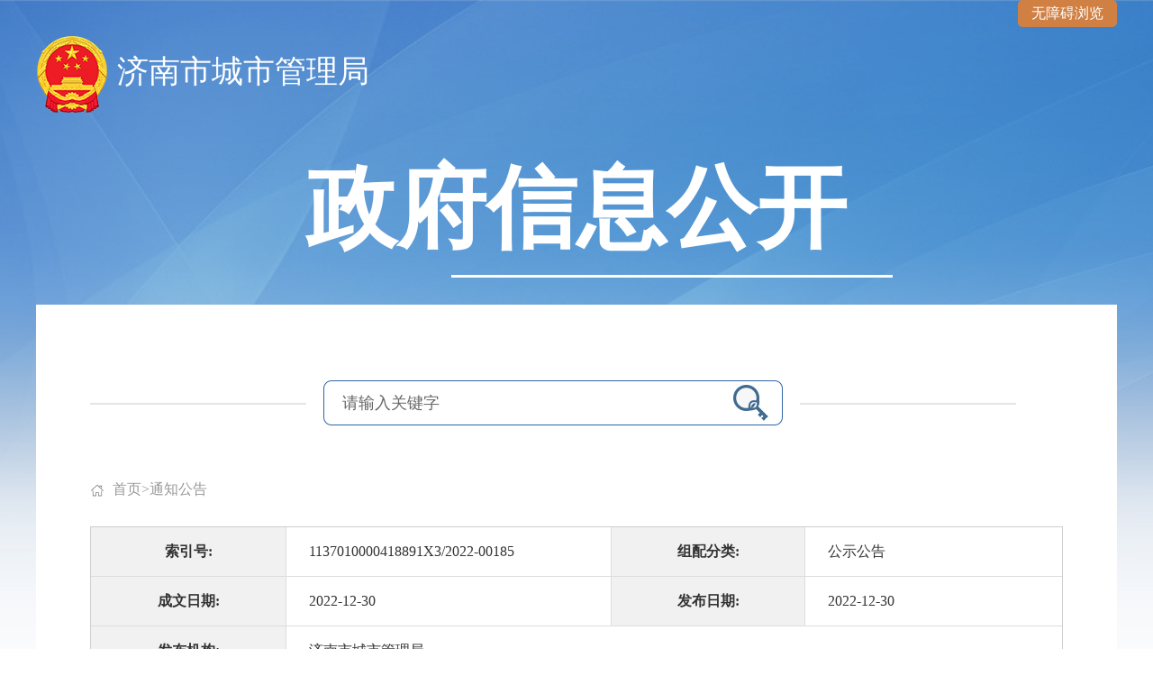

--- FILE ---
content_type: text/html
request_url: http://jnzf.jinan.gov.cn/art/2022/12/30/art_12955_4766952.html
body_size: 6962
content:
<!DOCTYPE html>
<html lang="en">
  <head>
    <meta charset="UTF-8" /><script language="javascript" src="/module/jslib/jquery/jquery.js"></script>
<script language="javascript" src="/module/jslib/urite/urite.min.js"></script>
<link href="/module/jslib/tag/css/infotag.css" type=text/css rel=stylesheet>
<link href="/module/jslib/multiline/multilineText.css" type=text/css rel=stylesheet>
<script language="javascript" src="/module/jslib/multiline/bt_multilineText.js"></script>

<link href="/script/pagegray.css" type=text/css rel=stylesheet>
<meta name='WebId' content='20'>

    <meta name="viewport" content="width=device-width, initial-scale=1.0" />
    <meta http-equiv="X-UA-Compatible" content="IE=edge,chrome=1" />
    <link href="/images/14257/hanweb.css" type="text/css" rel="stylesheet" />
    <link href="/images/14257/zwxxgkart.css" type="text/css" rel="stylesheet" />
    <title>济南市城市管理局 通知公告 市城管局2023年元旦封存车辆登记表</title>
<meta name='Maketime' content='2024-08-22 17:20:39'>
<meta name="SiteName" content="济南市城市管理局">
<meta name="SiteDomain" content="jnzf.jinan.gov.cn">
<meta name="SiteIDCode" content="3701000023">
<meta name="ColumnName" content="通知公告">
<meta name="ColumnType" content="通知公告">
<meta name="ArticleTitle" content="市城管局2023年元旦封存车辆登记表">
<meta name="pubdate" content="2022-12-30 08:51"/>
<meta name="pageSize" content="1"/>
<meta name="Author" content="刘晓琳">
<meta name="Description" content="">
<meta name="Keywords" content="">
<meta name="ContentSource" content="济南市城市管理局(综合行政执法局)">
<meta name="Url" content="http://jnzf.jinan.gov.cn/art/2022/12/30/art_12955_4766952.html">

<meta name="category" content="">
<meta name="language" content="中文">
<meta name="location" content="">
<meta name="department" content="">
<meta name="guid" content="20244766952">
<meta name="effectiveTime" content="0">
<meta name="level" content="0">
<meta name="serviceCategory" content="">
<meta name="serviceObject" content="">
<meta name="comments" content="">
<meta name="subject" content="">
<meta name="i_webid" content="20">
<meta name="i_columnid" content="12955">
<meta name="i_articleid" content="4766952">
<meta name="pagetype" content="1">

    <link href="/images/14257/share.min.css" type="text/css" rel="stylesheet" />
    <script src="/images/14257/jquery.share.min.js"></script>
    <link rel="stylesheet" href="/images/14257/xxgkxqy.css">
  <script type='text/javascript' src='/module/jslib/grouppic/jquery.ad-gallery.js'></script>
<link rel='stylesheet' type='text/css' href='/module/jslib/grouppic/jquery.ad-gallery2.css'>
</head>
  <body id="page_type" alt="列表页">
    <div id="barrierfree_container">
			<script src="/script/0/2311221818436928.js"></script>
      <div class="zwxxgk_box cf">
				<!--检索  开始-->
				<div class="zwxxgk_ht">
					<div class="zwxxgk_ss">
	<form id="search-form" target="_blank" method="get"  action="/jsearchfront/search.do" class="inputText1" onsubmit="return checkFormguolv()">
		<input name="websiteid" type="hidden" value="370100000000020">
		<input type="text" id="q" name="q" class="searchText txt inp" onfocus="if(this.value=='请输入关键字'){this.value=''}" onblur="if(this.value==''){this.value='请输入关键字'}" value="请输入关键字" autocomplete="off">
		<input type="hidden" name="tpl" value="1592">
		<input class="inp1" value="" type="submit">
	</form>
</div>
				</div>
				<!--检索  结束-->
				<div class="dqwz"><table cellspacing="0"cellpadding="0"border="0"><tr><td><a href="/index.html"class="bt_link">首页</a></td><td>><a class="bt_link" tabindex="0">通知公告</a></td></tr></table></div>
				<div class="content" ergodic="view">
					<div id="xxgk_info"></div>
          <div class="art_con">
            <script type="text/javascript">
	function ChangeColor(ColorName) {
		document.getElementById("c").style.background = ColorName
	}
</script>
<script language="javascript">
	function doZoom(size) {
		document.getElementById('zoom').style.fontSize = size + 'px'
	}
</script>


<ul class="xxgktype">
	<li>
		<span>索引号:</span>
		<span>1137010000418891X3/2022-00185</span>
		<span>组配分类:</span>
		<span>公示公告</span></li>
	<li>
		<span>成文日期:</span>
		<span>2022-12-30          </span>
		<span>发布日期:</span>
		<span>2022-12-30</span>
	</li>
	<li>
		<span>发布机构:</span>
		<span id="xxgkfbjg">济南市城市管理局</span>
		<span id="xxgktybh">统一编号:</span>
		<span id="xxgktybh1" class="xxgktybh"></span>
	</li>
	<li>
		<span>标题：</span>
		<span style="width: 80%;">市城管局2023年元旦封存车辆登记表</span>
	</li>
	<li id="fwzhyxx">
		<span id="xxgkfwzh">发文字号:</span>
		<span id="xxgkfwzh1" class="xxgkfwzh"></span>
		<span id="xxgkyxx">有效性:</span>
		<span id="xxgkyxx1" class="xxgkyxx"></span>
	</li>
</ul>

<script>
	var tybh = $(".xxgktybh").text();
	if (tybh == "") {
		document.getElementById("xxgktybh").style.display = "none";
		document.getElementById("xxgktybh1").style.display = "none";
		document.getElementById("xxgkfbjg").style.width = "80%";
	}
	var xxgkfwzh = $(".xxgkfwzh").text();
	var xxgkyxx = $(".xxgkyxx").text();
	if (xxgkfwzh == "" && xxgkyxx == "") {
		document.getElementById("xxgkfwzh").style.display = "none";
		document.getElementById("xxgkfwzh1").style.display = "none";
		document.getElementById("xxgkyxx").style.borderLeft = "none";
		document.getElementById("xxgkyxx1").style.width = "80%";
		$(".xxgkyxx").text("有效");
	} else if (xxgkfwzh == "" && xxgkyxx !== "") {
		document.getElementById("xxgkfwzh").style.display = "none";
		document.getElementById("xxgkfwzh1").style.display = "none";
		document.getElementById("xxgkyxx").style.borderLeft = "none";
		document.getElementById("xxgkyxx1").style.width = "80%";
	} 
	
	// if (xxgkyxx == 0) {
	// 	$(".xxgkyxx").text("有效");
	// } else if (xxgkyxx == 1) {
	// 	$(".xxgkyxx").text("失效");
	// } else if (xxgkyxx == 2) {
	// 	$(".xxgkyxx").text("废止");
	// } else {
	// 	$(".xxgkyxx").text("");
	// }
</script>
<div class="xxgkxqleft">
	<div class="area1">
		<div class="box1"></div>
		<div class="box2">
			<span>市城管局2023年元旦封存车辆登记表</span>
		</div>
	</div>
	<div class="area2">
		<div class="box1"></div>
		<div class="box4">
			<div class="dfnr">
				<div class="xgxx clearfix">
					<span class="xxly">信息来源：济南市城市管理局(综合行政执法局)</span>
					<span>浏览次数：<script language='javascript' src="/module/visitcount/articlehits.jsp?colid=12955&artid=4766952" >
 </script>次</span>
					<span class="bt-art-fontSize">
						字体：【<a href='javascript:doZoom(16)'>大</a>
						<a href='javascript:doZoom(14)'>中</a>
						<a href='javascript:doZoom(12)'>小</a>】
					</span>
					<span class="fx_laber" readexclude>
						<span style="margin-right:0px;float:left;">分享：</span>
						<span id="shareWz" class="clearfix" readexclude></span>
					</span>
				</div>
				<div id="zoom">
					<!--ZJEG_RSS.content.begin--><meta name="ContentStart"/><table border="0" cellpadding="0" cellspacing="0" width="871" height="4698" style="border-collapse: collapse;"><tbody><tr style="height:55px;"><td colspan="5" height="55" width="871" style="color: rgb(0, 0, 0); font-size: 22pt; font-family: 文星标宋; text-align: center; white-space: normal;"><br/></td></tr><tr style="height:51px;"><td colspan="5" height="51" width="871" style="color: rgb(0, 0, 0); font-size: 16pt; font-family: 仿宋_GB2312; border-top: none; border-right: none; border-bottom: 0.5pt solid rgb(0, 0, 0); border-left: none; text-align: center; white-space: normal;">单位名称：市城管局&nbsp;&nbsp;&nbsp;&nbsp;&nbsp;&nbsp;&nbsp;&nbsp;&nbsp;&nbsp;&nbsp;&nbsp;&nbsp;&nbsp;&nbsp;&nbsp;&nbsp;&nbsp;&nbsp;&nbsp;&nbsp;&nbsp;&nbsp;&nbsp;&nbsp;&nbsp;&nbsp;&nbsp;&nbsp; 2022年12月30日</td></tr><tr style="height:51px;"><td height="51" width="53" style="color: rgb(0, 0, 0); font-size: 16pt; font-weight: 700; font-family: 仿宋_GB2312; border: 0.5pt solid rgb(0, 0, 0); background: rgb(255, 255, 255); text-align: center; white-space: normal;">序号</td><td width="94" style="color: rgb(0, 0, 0); font-size: 16pt; font-weight: 700; font-family: 仿宋_GB2312; border: 0.5pt solid rgb(0, 0, 0); background: rgb(255, 255, 255); text-align: center; white-space: normal;">车 号</td><td width="131" style="color: rgb(0, 0, 0); font-size: 16pt; font-weight: 700; font-family: 仿宋_GB2312; border: 0.5pt solid rgb(0, 0, 0); background: rgb(255, 255, 255); text-align: center; white-space: normal;">车型</td><td width="282" style="color: rgb(0, 0, 0); font-size: 16pt; font-weight: 700; font-family: 仿宋_GB2312; border: 0.5pt solid rgb(0, 0, 0); background: rgb(255, 255, 255); text-align: center; white-space: normal;">封存详细地址</td><td width="311" style="color: rgb(0, 0, 0); font-size: 16pt; font-weight: 700; font-family: 仿宋_GB2312; border: 0.5pt solid rgb(0, 0, 0); background: rgb(255, 255, 255); text-align: center; white-space: normal;">封存起止日期</td></tr><tr style="height:51px;"><td colspan="5" height="51" width="871" style="color: rgb(0, 0, 0); font-size: 16pt; font-family: 仿宋_GB2312; border: 0.5pt solid rgb(0, 0, 0); background: rgb(255, 255, 255); text-align: center; white-space: normal;">市局机关&nbsp;&nbsp;&nbsp;&nbsp;&nbsp;&nbsp;&nbsp; 联系人：田昆&nbsp;&nbsp;&nbsp;&nbsp; 电话：13365314349</td></tr><tr style="height:51px;"><td height="51" width="53" style="color: rgb(0, 0, 0); font-size: 16pt; font-family: 仿宋_GB2312; border: 0.5pt solid rgb(0, 0, 0); background: rgb(255, 255, 255); text-align: center; white-space: normal;">1</td><td width="94" style="color: rgb(0, 0, 0); font-size: 16pt; font-family: 仿宋_GB2312; border: 0.5pt solid rgb(0, 0, 0); text-align: center; white-space: normal;">鲁A1J33T</td><td width="131" style="color: rgb(0, 0, 0); font-size: 16pt; font-family: 仿宋_GB2312; border: 0.5pt solid rgb(0, 0, 0); text-align: center; white-space: normal;">和悦</td><td width="282" style="color: rgb(0, 0, 0); font-size: 16pt; font-family: 仿宋_GB2312; border: 0.5pt solid rgb(0, 0, 0); background: rgb(255, 255, 255); text-align: center; white-space: normal;">建设路16号城管局院内</td><td width="311" style="color: rgb(0, 0, 0); font-size: 16pt; font-family: 仿宋_GB2312; border: 0.5pt solid rgb(0, 0, 0); background: rgb(255, 255, 255); text-align: center; white-space: normal;">2022年12月31日至2023年1月2日</td></tr><tr style="height:51px;"><td height="51" width="53" style="color: rgb(0, 0, 0); font-size: 16pt; font-family: 仿宋_GB2312; border: 0.5pt solid rgb(0, 0, 0); background: rgb(255, 255, 255); text-align: center; white-space: normal;">2</td><td width="94" style="color: rgb(0, 0, 0); font-size: 16pt; font-family: 仿宋_GB2312; border: 0.5pt solid rgb(0, 0, 0); text-align: center; white-space: normal;">鲁A7G33P</td><td width="131" style="color: rgb(0, 0, 0); font-size: 16pt; font-family: 仿宋_GB2312; border: 0.5pt solid rgb(0, 0, 0); background: rgb(255, 255, 255); text-align: center; white-space: normal;">志俊</td><td width="282" style="color: rgb(0, 0, 0); font-size: 16pt; font-family: 仿宋_GB2312; border: 0.5pt solid rgb(0, 0, 0); background: rgb(255, 255, 255); text-align: center; white-space: normal;">建设路16号城管局院内</td><td width="311" style="color: rgb(0, 0, 0); font-size: 16pt; font-family: 仿宋_GB2312; border: 0.5pt solid rgb(0, 0, 0); background: rgb(255, 255, 255); text-align: center; white-space: normal;">2022年12月31日至2023年1月2日</td></tr><tr style="height:51px;"><td height="51" width="53" style="color: rgb(0, 0, 0); font-size: 16pt; font-family: 仿宋_GB2312; border: 0.5pt solid rgb(0, 0, 0); background: rgb(255, 255, 255); text-align: center; white-space: normal;">3</td><td width="94" style="color: rgb(0, 0, 0); font-size: 16pt; font-family: 仿宋_GB2312; border: 0.5pt solid rgb(0, 0, 0); background: rgb(255, 255, 255); text-align: center; white-space: normal;">鲁A6J80S</td><td width="131" style="color: rgb(0, 0, 0); font-size: 16pt; font-family: 仿宋_GB2312; border: 0.5pt solid rgb(0, 0, 0); background: rgb(255, 255, 255); text-align: center; white-space: normal;">志俊</td><td width="282" style="color: rgb(0, 0, 0); font-size: 16pt; font-family: 仿宋_GB2312; border: 0.5pt solid rgb(0, 0, 0); background: rgb(255, 255, 255); text-align: center; white-space: normal;">建设路16号城管局院内</td><td width="311" style="color: rgb(0, 0, 0); font-size: 16pt; font-family: 仿宋_GB2312; border: 0.5pt solid rgb(0, 0, 0); background: rgb(255, 255, 255); text-align: center; white-space: normal;">2022年12月31日至2023年1月2日</td></tr><tr style="height:51px;"><td height="51" width="53" style="color: rgb(0, 0, 0); font-size: 16pt; font-family: 仿宋_GB2312; border: 0.5pt solid rgb(0, 0, 0); background: rgb(255, 255, 255); text-align: center; white-space: normal;">4</td><td width="94" style="color: rgb(0, 0, 0); font-size: 16pt; font-family: 仿宋_GB2312; border: 0.5pt solid rgb(0, 0, 0); background: rgb(255, 255, 255); text-align: center; white-space: normal;">鲁A6H16S</td><td width="131" style="color: rgb(0, 0, 0); font-size: 16pt; font-family: 仿宋_GB2312; border: 0.5pt solid rgb(0, 0, 0); text-align: center; white-space: normal;">桑塔纳</td><td width="282" style="color: rgb(0, 0, 0); font-size: 16pt; font-family: 仿宋_GB2312; border: 0.5pt solid rgb(0, 0, 0); background: rgb(255, 255, 255); text-align: center; white-space: normal;">建设路16号城管局院内</td><td width="311" style="color: rgb(0, 0, 0); font-size: 16pt; font-family: 仿宋_GB2312; border: 0.5pt solid rgb(0, 0, 0); background: rgb(255, 255, 255); text-align: center; white-space: normal;">2022年12月31日至2023年1月2日</td></tr><tr style="height:51px;"><td height="51" width="53" style="color: rgb(0, 0, 0); font-size: 16pt; font-family: 仿宋_GB2312; border: 0.5pt solid rgb(0, 0, 0); background: rgb(255, 255, 255); text-align: center; white-space: normal;">5</td><td width="94" style="color: rgb(0, 0, 0); font-size: 16pt; font-family: 仿宋_GB2312; border: 0.5pt solid rgb(0, 0, 0); background: rgb(255, 255, 255); text-align: center; white-space: normal;">鲁A9J53C</td><td width="131" style="color: rgb(0, 0, 0); font-size: 16pt; font-family: 仿宋_GB2312; border: 0.5pt solid rgb(0, 0, 0); text-align: center; white-space: normal;">桑塔纳</td><td width="282" style="color: rgb(0, 0, 0); font-size: 16pt; font-family: 仿宋_GB2312; border: 0.5pt solid rgb(0, 0, 0); background: rgb(255, 255, 255); text-align: center; white-space: normal;">建设路16号城管局院内</td><td width="311" style="color: rgb(0, 0, 0); font-size: 16pt; font-family: 仿宋_GB2312; border: 0.5pt solid rgb(0, 0, 0); background: rgb(255, 255, 255); text-align: center; white-space: normal;">2022年12月31日至2023年1月2日</td></tr><tr style="height:51px;"><td height="51" width="53" style="color: rgb(0, 0, 0); font-size: 16pt; font-family: 仿宋_GB2312; border: 0.5pt solid rgb(0, 0, 0); background: rgb(255, 255, 255); text-align: center; white-space: normal;">6</td><td width="94" style="color: rgb(0, 0, 0); font-size: 16pt; font-family: 仿宋_GB2312; border: 0.5pt solid rgb(0, 0, 0); background: rgb(255, 255, 255); text-align: center; white-space: normal;">鲁A9J27D</td><td width="131" style="color: rgb(0, 0, 0); font-size: 16pt; font-family: 仿宋_GB2312; border: 0.5pt solid rgb(0, 0, 0); text-align: center; white-space: normal;">桑塔纳</td><td width="282" style="color: rgb(0, 0, 0); font-size: 16pt; font-family: 仿宋_GB2312; border: 0.5pt solid rgb(0, 0, 0); background: rgb(255, 255, 255); text-align: center; white-space: normal;">建设路16号城管局院内</td><td width="311" style="color: rgb(0, 0, 0); font-size: 16pt; font-family: 仿宋_GB2312; border: 0.5pt solid rgb(0, 0, 0); background: rgb(255, 255, 255); text-align: center; white-space: normal;">2022年12月31日至2023年1月2日</td></tr><tr style="height:51px;"><td height="51" width="53" style="color: rgb(0, 0, 0); font-size: 16pt; font-family: 仿宋_GB2312; border: 0.5pt solid rgb(0, 0, 0); background: rgb(255, 255, 255); text-align: center; white-space: normal;">7</td><td width="94" style="color: rgb(0, 0, 0); font-size: 16pt; font-family: 仿宋_GB2312; border: 0.5pt solid rgb(0, 0, 0); background: rgb(255, 255, 255); text-align: center; white-space: normal;">鲁A9K53J</td><td width="131" style="color: rgb(0, 0, 0); font-size: 16pt; font-family: 仿宋_GB2312; border: 0.5pt solid rgb(0, 0, 0); background: rgb(255, 255, 255); text-align: center; white-space: normal;">本田</td><td width="282" style="color: rgb(0, 0, 0); font-size: 16pt; font-family: 仿宋_GB2312; border: 0.5pt solid rgb(0, 0, 0); background: rgb(255, 255, 255); text-align: center; white-space: normal;">建设路16号城管局院内</td><td width="311" style="color: rgb(0, 0, 0); font-size: 16pt; font-family: 仿宋_GB2312; border: 0.5pt solid rgb(0, 0, 0); background: rgb(255, 255, 255); text-align: center; white-space: normal;">2022年12月31日至2023年1月2日</td></tr><tr style="height:51px;"><td height="51" width="53" style="color: rgb(0, 0, 0); font-size: 16pt; font-family: 仿宋_GB2312; border: 0.5pt solid rgb(0, 0, 0); background: rgb(255, 255, 255); text-align: center; white-space: normal;">8</td><td width="94" style="color: rgb(0, 0, 0); font-size: 16pt; font-family: 仿宋_GB2312; border: 0.5pt solid rgb(0, 0, 0); background: rgb(255, 255, 255); text-align: center; white-space: normal;">鲁AA2597</td><td width="131" style="color: rgb(0, 0, 0); font-size: 16pt; font-family: 仿宋_GB2312; border: 0.5pt solid rgb(0, 0, 0); background: rgb(255, 255, 255); text-align: center; white-space: normal;">依维柯</td><td width="282" style="color: rgb(0, 0, 0); font-size: 16pt; font-family: 仿宋_GB2312; border: 0.5pt solid rgb(0, 0, 0); background: rgb(255, 255, 255); text-align: center; white-space: normal;">建设路16号城管局院内</td><td width="311" style="color: rgb(0, 0, 0); font-size: 16pt; font-family: 仿宋_GB2312; border: 0.5pt solid rgb(0, 0, 0); background: rgb(255, 255, 255); text-align: center; white-space: normal;">2022年12月31日至2023年1月2日</td></tr><tr style="height:51px;"><td colspan="5" height="51" width="871" style="color: rgb(0, 0, 0); font-size: 16pt; font-family: 仿宋_GB2312; border-width: 0.5pt 1px 0.5pt 0.5pt; border-style: solid; border-color: rgb(0, 0, 0); background: rgb(255, 255, 255); text-align: center; white-space: normal;">市执法支队&nbsp;&nbsp;&nbsp;&nbsp;&nbsp;&nbsp; 联系人：张剑<span style="color: rgb(0, 0, 0); font-size: 16pt; font-family: Arial; font-weight: 400; font-style: normal; text-decoration: none;">&nbsp;&nbsp;</span><span style="color: rgb(0, 0, 0); font-size: 16pt; font-family: 仿宋_GB2312; font-weight: 400; font-style: normal; text-decoration: none;">&nbsp;</span><span style="color: rgb(0, 0, 0); font-size: 16pt; font-family: Arial; font-weight: 400; font-style: normal; text-decoration: none;">&nbsp;</span><span style="color: rgb(0, 0, 0); font-size: 16pt; font-family: 仿宋_GB2312; font-weight: 400; font-style: normal; text-decoration: none;">&nbsp; 电话：13969115871</span></td></tr><tr style="height:51px;"><td height="51" width="53" style="color: rgb(0, 0, 0); font-size: 16pt; font-family: 仿宋_GB2312; border-top: 0.5pt solid rgb(0, 0, 0); border-right: none; border-bottom: 0.5pt solid rgb(0, 0, 0); border-left: 0.5pt solid rgb(0, 0, 0); background: rgb(255, 255, 255); text-align: center; white-space: normal;">9</td><td width="94" style="color: rgb(0, 0, 0); font-size: 16pt; font-family: 仿宋_GB2312; border: 0.5pt solid rgb(0, 0, 0); text-align: center; white-space: normal;">鲁A3J22G</td><td width="131" style="color: rgb(0, 0, 0); font-size: 16pt; font-family: 仿宋_GB2312; border: 0.5pt solid rgb(0, 0, 0); text-align: center; white-space: normal;">和悦</td><td width="282" style="color: rgb(0, 0, 0); font-size: 16pt; font-family: 仿宋_GB2312; border: 0.5pt solid rgb(0, 0, 0); background: rgb(255, 255, 255); text-align: center; white-space: normal;">支队办公区域</td><td width="311" style="color: rgb(0, 0, 0); font-size: 16pt; font-family: 仿宋_GB2312; border: 0.5pt solid rgb(0, 0, 0); background: rgb(255, 255, 255); text-align: center; white-space: normal;">2022年12月31日至2023年1月2日</td></tr><tr style="height:51px;"><td height="51" width="53" style="color: rgb(0, 0, 0); font-size: 16pt; font-family: 仿宋_GB2312; border-top: 0.5pt solid rgb(0, 0, 0); border-right: none; border-bottom: 0.5pt solid rgb(0, 0, 0); border-left: 0.5pt solid rgb(0, 0, 0); background: rgb(255, 255, 255); text-align: center; white-space: normal;">10</td><td width="94" style="color: rgb(0, 0, 0); font-size: 16pt; font-family: 仿宋_GB2312; border: 0.5pt solid rgb(0, 0, 0); text-align: center; white-space: normal;">鲁A5J57G</td><td width="131" style="color: rgb(0, 0, 0); font-size: 16pt; font-family: 仿宋_GB2312; border: 0.5pt solid rgb(0, 0, 0); text-align: center; white-space: normal;">桑塔纳</td><td width="282" style="color: rgb(0, 0, 0); font-size: 16pt; font-family: 仿宋_GB2312; border: 0.5pt solid rgb(0, 0, 0); background: rgb(255, 255, 255); text-align: center; white-space: normal;">支队办公区域</td><td width="311" style="color: rgb(0, 0, 0); font-size: 16pt; font-family: 仿宋_GB2312; border: 0.5pt solid rgb(0, 0, 0); background: rgb(255, 255, 255); text-align: center; white-space: normal;">2022年12月31日至2023年1月2日</td></tr><tr style="height:51px;"><td height="51" width="53" style="color: rgb(0, 0, 0); font-size: 16pt; font-family: 仿宋_GB2312; border-top: 0.5pt solid rgb(0, 0, 0); border-right: none; border-bottom: 0.5pt solid rgb(0, 0, 0); border-left: 0.5pt solid rgb(0, 0, 0); background: rgb(255, 255, 255); text-align: center; white-space: normal;">11</td><td width="94" style="color: rgb(0, 0, 0); font-size: 16pt; font-family: 仿宋_GB2312; border: 0.5pt solid rgb(0, 0, 0); text-align: center; white-space: normal;">鲁A3J78L</td><td width="131" style="color: rgb(0, 0, 0); font-size: 16pt; font-family: 仿宋_GB2312; border: 0.5pt solid rgb(0, 0, 0); text-align: center; white-space: normal;">桑塔纳</td><td width="282" style="color: rgb(0, 0, 0); font-size: 16pt; font-family: 仿宋_GB2312; border: 0.5pt solid rgb(0, 0, 0); background: rgb(255, 255, 255); text-align: center; white-space: normal;">支队办公区域</td><td width="311" style="color: rgb(0, 0, 0); font-size: 16pt; font-family: 仿宋_GB2312; border: 0.5pt solid rgb(0, 0, 0); background: rgb(255, 255, 255); text-align: center; white-space: normal;">2022年12月31日至2023年1月2日</td></tr><tr style="height:51px;"><td height="51" width="53" style="color: rgb(0, 0, 0); font-size: 16pt; font-family: 仿宋_GB2312; border-top: 0.5pt solid rgb(0, 0, 0); border-right: none; border-bottom: 0.5pt solid rgb(0, 0, 0); border-left: 0.5pt solid rgb(0, 0, 0); background: rgb(255, 255, 255); text-align: center; white-space: normal;">12</td><td width="94" style="color: rgb(0, 0, 0); font-size: 16pt; font-family: 仿宋_GB2312; border: 0.5pt solid rgb(0, 0, 0); text-align: center; white-space: normal;">鲁A0G30Q</td><td width="131" style="color: rgb(0, 0, 0); font-size: 16pt; font-family: 仿宋_GB2312; border: 0.5pt solid rgb(0, 0, 0); text-align: center; white-space: normal;">和悦</td><td width="282" style="color: rgb(0, 0, 0); font-size: 16pt; font-family: 仿宋_GB2312; border: 0.5pt solid rgb(0, 0, 0); background: rgb(255, 255, 255); text-align: center; white-space: normal;">支队办公区域</td><td width="311" style="color: rgb(0, 0, 0); font-size: 16pt; font-family: 仿宋_GB2312; border: 0.5pt solid rgb(0, 0, 0); background: rgb(255, 255, 255); text-align: center; white-space: normal;">2022年12月31日至2023年1月2日</td></tr><tr style="height:51px;"><td height="51" width="53" style="color: rgb(0, 0, 0); font-size: 16pt; font-family: 仿宋_GB2312; border-top: 0.5pt solid rgb(0, 0, 0); border-right: none; border-bottom: 0.5pt solid rgb(0, 0, 0); border-left: 0.5pt solid rgb(0, 0, 0); background: rgb(255, 255, 255); text-align: center; white-space: normal;">13</td><td width="94" style="color: rgb(0, 0, 0); font-size: 16pt; font-family: 仿宋_GB2312; border: 0.5pt solid rgb(0, 0, 0); text-align: center; white-space: normal;">鲁A0G11C</td><td width="131" style="color: rgb(0, 0, 0); font-size: 16pt; font-family: 仿宋_GB2312; border: 0.5pt solid rgb(0, 0, 0); text-align: center; white-space: normal;">帕萨特</td><td width="282" style="color: rgb(0, 0, 0); font-size: 16pt; font-family: 仿宋_GB2312; border: 0.5pt solid rgb(0, 0, 0); background: rgb(255, 255, 255); text-align: center; white-space: normal;">支队办公区域</td><td width="311" style="color: rgb(0, 0, 0); font-size: 16pt; font-family: 仿宋_GB2312; border: 0.5pt solid rgb(0, 0, 0); background: rgb(255, 255, 255); text-align: center; white-space: normal;">2022年12月31日至2023年1月2日</td></tr><tr style="height:51px;"><td height="51" width="53" style="color: rgb(0, 0, 0); font-size: 16pt; font-family: 仿宋_GB2312; border-top: 0.5pt solid rgb(0, 0, 0); border-right: none; border-bottom: 0.5pt solid rgb(0, 0, 0); border-left: 0.5pt solid rgb(0, 0, 0); background: rgb(255, 255, 255); text-align: center; white-space: normal;">14</td><td width="94" style="color: rgb(0, 0, 0); font-size: 16pt; font-family: 仿宋_GB2312; border: 0.5pt solid rgb(0, 0, 0); text-align: center; white-space: normal;">鲁A6H19J</td><td width="131" style="color: rgb(0, 0, 0); font-size: 16pt; font-family: 仿宋_GB2312; border: 0.5pt solid rgb(0, 0, 0); text-align: center; white-space: normal;">桑塔纳</td><td width="282" style="color: rgb(0, 0, 0); font-size: 16pt; font-family: 仿宋_GB2312; border: 0.5pt solid rgb(0, 0, 0); background: rgb(255, 255, 255); text-align: center; white-space: normal;">支队办公区域</td><td width="311" style="color: rgb(0, 0, 0); font-size: 16pt; font-family: 仿宋_GB2312; border: 0.5pt solid rgb(0, 0, 0); background: rgb(255, 255, 255); text-align: center; white-space: normal;">2022年12月31日至2023年1月2日</td></tr><tr style="height:51px;"><td height="51" width="53" style="color: rgb(0, 0, 0); font-size: 16pt; font-family: 仿宋_GB2312; border-top: 0.5pt solid rgb(0, 0, 0); border-right: none; border-bottom: 0.5pt solid rgb(0, 0, 0); border-left: 0.5pt solid rgb(0, 0, 0); background: rgb(255, 255, 255); text-align: center; white-space: normal;">15</td><td width="94" style="color: rgb(0, 0, 0); font-size: 16pt; font-family: 仿宋_GB2312; border: 0.5pt solid rgb(0, 0, 0); text-align: center; white-space: normal;">鲁A6G32U</td><td width="131" style="color: rgb(0, 0, 0); font-size: 16pt; font-family: 仿宋_GB2312; border: 0.5pt solid rgb(0, 0, 0); text-align: center; white-space: normal;">桑塔纳</td><td width="282" style="color: rgb(0, 0, 0); font-size: 16pt; font-family: 仿宋_GB2312; border: 0.5pt solid rgb(0, 0, 0); background: rgb(255, 255, 255); text-align: center; white-space: normal;">支队办公区域</td><td width="311" style="color: rgb(0, 0, 0); font-size: 16pt; font-family: 仿宋_GB2312; border: 0.5pt solid rgb(0, 0, 0); background: rgb(255, 255, 255); text-align: center; white-space: normal;">2022年12月31日至2023年1月2日</td></tr><tr style="height:51px;"><td height="51" width="53" style="color: rgb(0, 0, 0); font-size: 16pt; font-family: 仿宋_GB2312; border-top: 0.5pt solid rgb(0, 0, 0); border-right: none; border-bottom: 0.5pt solid rgb(0, 0, 0); border-left: 0.5pt solid rgb(0, 0, 0); background: rgb(255, 255, 255); text-align: center; white-space: normal;">16</td><td width="94" style="color: rgb(0, 0, 0); font-size: 16pt; font-family: 仿宋_GB2312; border: 0.5pt solid rgb(0, 0, 0); text-align: center; white-space: normal;">鲁A8J33S</td><td width="131" style="color: rgb(0, 0, 0); font-size: 16pt; font-family: 仿宋_GB2312; border: 0.5pt solid rgb(0, 0, 0); text-align: center; white-space: normal;">桑塔纳</td><td width="282" style="color: rgb(0, 0, 0); font-size: 16pt; font-family: 仿宋_GB2312; border: 0.5pt solid rgb(0, 0, 0); background: rgb(255, 255, 255); text-align: center; white-space: normal;">支队办公区域</td><td width="311" style="color: rgb(0, 0, 0); font-size: 16pt; font-family: 仿宋_GB2312; border: 0.5pt solid rgb(0, 0, 0); background: rgb(255, 255, 255); text-align: center; white-space: normal;">2022年12月31日至2023年1月2日</td></tr><tr style="height:51px;"><td height="51" width="53" style="color: rgb(0, 0, 0); font-size: 16pt; font-family: 仿宋_GB2312; border-top: 0.5pt solid rgb(0, 0, 0); border-right: none; border-bottom: 0.5pt solid rgb(0, 0, 0); border-left: 0.5pt solid rgb(0, 0, 0); background: rgb(255, 255, 255); text-align: center; white-space: normal;">17</td><td width="94" style="color: rgb(0, 0, 0); font-size: 16pt; font-family: 仿宋_GB2312; border: 0.5pt solid rgb(0, 0, 0); text-align: center; white-space: normal;">鲁A5W56N</td><td width="131" style="color: rgb(0, 0, 0); font-size: 16pt; font-family: 仿宋_GB2312; border: 0.5pt solid rgb(0, 0, 0); text-align: center; white-space: normal;">瑞风商务</td><td width="282" style="color: rgb(0, 0, 0); font-size: 16pt; font-family: 仿宋_GB2312; border: 0.5pt solid rgb(0, 0, 0); background: rgb(255, 255, 255); text-align: center; white-space: normal;">支队办公区域</td><td width="311" style="color: rgb(0, 0, 0); font-size: 16pt; font-family: 仿宋_GB2312; border: 0.5pt solid rgb(0, 0, 0); background: rgb(255, 255, 255); text-align: center; white-space: normal;">2022年12月31日至2023年1月2日</td></tr><tr style="height:51px;"><td height="51" width="53" style="color: rgb(0, 0, 0); font-size: 16pt; font-family: 仿宋_GB2312; border-top: 0.5pt solid rgb(0, 0, 0); border-right: none; border-bottom: 0.5pt solid rgb(0, 0, 0); border-left: 0.5pt solid rgb(0, 0, 0); background: rgb(255, 255, 255); text-align: center; white-space: normal;">18</td><td width="94" style="color: rgb(0, 0, 0); font-size: 16pt; font-family: 仿宋_GB2312; border: 0.5pt solid rgb(0, 0, 0); text-align: center; white-space: normal;">鲁A0G07D</td><td width="131" style="color: rgb(0, 0, 0); font-size: 16pt; font-family: 仿宋_GB2312; border: 0.5pt solid rgb(0, 0, 0); text-align: center; white-space: normal;">桑塔纳</td><td width="282" style="color: rgb(0, 0, 0); font-size: 16pt; font-family: 仿宋_GB2312; border: 0.5pt solid rgb(0, 0, 0); background: rgb(255, 255, 255); text-align: center; white-space: normal;">支队办公区域</td><td width="311" style="color: rgb(0, 0, 0); font-size: 16pt; font-family: 仿宋_GB2312; border: 0.5pt solid rgb(0, 0, 0); background: rgb(255, 255, 255); text-align: center; white-space: normal;">2022年12月31日至2023年1月2日</td></tr><tr style="height:51px;"><td height="51" width="53" style="color: rgb(0, 0, 0); font-size: 16pt; font-family: 仿宋_GB2312; border-top: 0.5pt solid rgb(0, 0, 0); border-right: none; border-bottom: 0.5pt solid rgb(0, 0, 0); border-left: 0.5pt solid rgb(0, 0, 0); background: rgb(255, 255, 255); text-align: center; white-space: normal;">19</td><td width="94" style="color: rgb(0, 0, 0); font-size: 16pt; font-family: 仿宋_GB2312; border: 0.5pt solid rgb(0, 0, 0); text-align: center; white-space: normal;">鲁A8J62W</td><td width="131" style="color: rgb(0, 0, 0); font-size: 16pt; font-family: 仿宋_GB2312; border: 0.5pt solid rgb(0, 0, 0); text-align: center; white-space: normal;">桑塔纳</td><td width="282" style="color: rgb(0, 0, 0); font-size: 16pt; font-family: 仿宋_GB2312; border: 0.5pt solid rgb(0, 0, 0); background: rgb(255, 255, 255); text-align: center; white-space: normal;">支队办公区域</td><td width="311" style="color: rgb(0, 0, 0); font-size: 16pt; font-family: 仿宋_GB2312; border: 0.5pt solid rgb(0, 0, 0); background: rgb(255, 255, 255); text-align: center; white-space: normal;">2022年12月31日至2023年1月2日</td></tr><tr style="height:51px;"><td height="51" width="53" style="color: rgb(0, 0, 0); font-size: 16pt; font-family: 仿宋_GB2312; border-top: 0.5pt solid rgb(0, 0, 0); border-right: none; border-bottom: 0.5pt solid rgb(0, 0, 0); border-left: 0.5pt solid rgb(0, 0, 0); background: rgb(255, 255, 255); text-align: center; white-space: normal;">20</td><td width="94" style="color: rgb(0, 0, 0); font-size: 16pt; font-family: 仿宋_GB2312; border: 0.5pt solid rgb(0, 0, 0); text-align: center; white-space: normal;">鲁A6H16U</td><td width="131" style="color: rgb(0, 0, 0); font-size: 16pt; font-family: 仿宋_GB2312; border: 0.5pt solid rgb(0, 0, 0); text-align: center; white-space: normal;">和悦</td><td width="282" style="color: rgb(0, 0, 0); font-size: 16pt; font-family: 仿宋_GB2312; border: 0.5pt solid rgb(0, 0, 0); background: rgb(255, 255, 255); text-align: center; white-space: normal;">支队办公区域</td><td width="311" style="color: rgb(0, 0, 0); font-size: 16pt; font-family: 仿宋_GB2312; border: 0.5pt solid rgb(0, 0, 0); background: rgb(255, 255, 255); text-align: center; white-space: normal;">2022年12月31日至2023年1月2日</td></tr><tr style="height:51px;"><td colspan="5" height="51" width="871" style="color: rgb(0, 0, 0); font-size: 16pt; font-family: 仿宋_GB2312; border-width: 0.5pt 1px 0.5pt 0.5pt; border-style: solid; border-color: rgb(0, 0, 0); background: rgb(255, 255, 255); text-align: center; white-space: normal;">市智慧城管服务中心&nbsp;&nbsp; 联系人：曹广亮<span style="color: rgb(0, 0, 0); font-size: 16pt; font-family: Arial; font-weight: 400; font-style: normal; text-decoration: none;">&nbsp;</span><span style="color: rgb(0, 0, 0); font-size: 16pt; font-family: 仿宋_GB2312; font-weight: 400; font-style: normal; text-decoration: none;">&nbsp;电话：18769709889</span></td></tr><tr style="height:51px;"><td height="51" width="53" style="color: rgb(0, 0, 0); font-size: 16pt; font-family: 仿宋_GB2312; border: 0.5pt solid rgb(0, 0, 0); background: rgb(255, 255, 255); text-align: center; white-space: normal;">21</td><td width="94" style="color: rgb(0, 0, 0); font-size: 16pt; font-family: 仿宋_GB2312; border: 0.5pt solid rgb(0, 0, 0); text-align: center; white-space: normal;">鲁ABB817</td><td width="131" style="color: rgb(0, 0, 0); font-size: 16pt; font-family: 仿宋_GB2312; border-top: none; border-right: 0.5pt solid rgb(0, 0, 0); border-bottom: 0.5pt solid rgb(0, 0, 0); border-left: 0.5pt solid rgb(0, 0, 0); text-align: center; white-space: normal;">尼桑皮卡</td><td width="282" style="color: rgb(0, 0, 0); font-size: 16pt; font-family: 仿宋_GB2312; border: 0.5pt solid rgb(0, 0, 0); background: rgb(255, 255, 255); text-align: center; white-space: normal;">建设路16号城管局院内</td><td width="311" style="color: rgb(0, 0, 0); font-size: 16pt; font-family: 仿宋_GB2312; border: 0.5pt solid rgb(0, 0, 0); background: rgb(255, 255, 255); text-align: center; white-space: normal;">2022年12月31日至2023年1月2日</td></tr><tr style="height:51px;"><td height="51" width="53" style="color: rgb(0, 0, 0); font-size: 16pt; font-family: 仿宋_GB2312; border-top: 0.5pt solid rgb(0, 0, 0); border-right: none; border-bottom: 0.5pt solid rgb(0, 0, 0); border-left: 0.5pt solid rgb(0, 0, 0); background: rgb(255, 255, 255); text-align: center; white-space: normal;">22</td><td width="94" style="color: rgb(0, 0, 0); font-size: 16pt; font-family: 仿宋_GB2312; border: 0.5pt solid rgb(0, 0, 0); background: rgb(255, 255, 255); text-align: center; white-space: normal;">鲁A1M103 　</td><td width="131" style="color: rgb(0, 0, 0); font-size: 16pt; font-family: 仿宋_GB2312; border: 0.5pt solid rgb(0, 0, 0); background: rgb(255, 255, 255); text-align: center; white-space: normal;">金杯</td><td width="282" style="color: rgb(0, 0, 0); font-size: 16pt; font-family: 仿宋_GB2312; border: 0.5pt solid rgb(0, 0, 0); text-align: center; white-space: normal;">济齐路29号院内</td><td width="311" style="color: rgb(0, 0, 0); font-size: 16pt; font-family: 仿宋_GB2312; border: 0.5pt solid rgb(0, 0, 0); background: rgb(255, 255, 255); text-align: center; white-space: normal;">2022年12月31日至2023年1月2日</td></tr><tr style="height:51px;"><td height="51" width="53" style="color: rgb(0, 0, 0); font-size: 16pt; font-family: 仿宋_GB2312; border-top: 0.5pt solid rgb(0, 0, 0); border-right: none; border-bottom: 0.5pt solid rgb(0, 0, 0); border-left: 0.5pt solid rgb(0, 0, 0); background: rgb(255, 255, 255); text-align: center; white-space: normal;">23</td><td width="94" style="color: rgb(0, 0, 0); font-size: 16pt; font-family: 仿宋_GB2312; border: 0.5pt solid rgb(0, 0, 0); text-align: center; white-space: normal;">鲁AC5117</td><td width="131" style="color: rgb(0, 0, 0); font-size: 16pt; font-family: 仿宋_GB2312; border: 0.5pt solid rgb(0, 0, 0); text-align: center; white-space: normal;">依维柯检测车</td><td width="282" style="color: rgb(0, 0, 0); font-size: 16pt; font-family: 仿宋_GB2312; border: 0.5pt solid rgb(0, 0, 0); text-align: center; white-space: normal;">济齐路29号院内</td><td width="311" style="color: rgb(0, 0, 0); font-size: 16pt; font-family: 仿宋_GB2312; border: 0.5pt solid rgb(0, 0, 0); background: rgb(255, 255, 255); text-align: center; white-space: normal;">2022年12月31日至2023年1月2日</td></tr><tr style="height:51px;"><td colspan="5" height="51" width="871" style="color: rgb(0, 0, 0); font-size: 16pt; font-family: 仿宋_GB2312; border: 0.5pt solid rgb(0, 0, 0); background: rgb(255, 255, 255); text-align: center; white-space: normal;">市城肥一处&nbsp;&nbsp;&nbsp;&nbsp;&nbsp;&nbsp;&nbsp;&nbsp;&nbsp; 联系人：王谦&nbsp;&nbsp;&nbsp;&nbsp;&nbsp;&nbsp;&nbsp; 电话：18963077606</td></tr><tr style="height:57px;"><td height="57" width="53" style="color: rgb(0, 0, 0); font-size: 16pt; font-family: 仿宋_GB2312; border: 0.5pt solid rgb(0, 0, 0); background: rgb(255, 255, 255); text-align: center; white-space: normal;">23</td><td width="94" style="color: rgb(0, 0, 0); font-size: 16pt; font-family: 仿宋_GB2312; border: 0.5pt solid rgb(0, 0, 0); text-align: center; white-space: normal;">鲁AA6B69</td><td width="131" style="color: rgb(0, 0, 0); font-size: 16pt; font-family: 仿宋_GB2312; border: 0.5pt solid rgb(0, 0, 0); text-align: center; white-space: normal;">皮卡</td><td width="282" style="color: rgb(0, 0, 0); font-size: 16pt; font-family: 仿宋_GB2312; border: 0.5pt solid rgb(0, 0, 0); background: rgb(255, 255, 255); text-align: center; white-space: normal;">济齐路31号济南市城肥清运管理一处办公楼院内</td><td width="311" style="color: rgb(0, 0, 0); font-size: 16pt; font-family: 仿宋_GB2312; border: 0.5pt solid rgb(0, 0, 0); background: rgb(255, 255, 255); text-align: center; white-space: normal;">2022年12月31日至2023年1月2日</td></tr><tr style="height:53px;"><td height="53" width="53" style="color: rgb(0, 0, 0); font-size: 16pt; font-family: 仿宋_GB2312; border: 0.5pt solid rgb(0, 0, 0); background: rgb(255, 255, 255); text-align: center; white-space: normal;">24</td><td width="94" style="color: rgb(0, 0, 0); font-size: 16pt; font-family: 仿宋_GB2312; border: 0.5pt solid rgb(0, 0, 0); text-align: center; white-space: normal;">鲁AA3B99</td><td width="131" style="color: rgb(0, 0, 0); font-size: 16pt; font-family: 仿宋_GB2312; border: 0.5pt solid rgb(0, 0, 0); text-align: center; white-space: normal;">皮卡</td><td width="282" style="color: rgb(0, 0, 0); font-size: 16pt; font-family: 仿宋_GB2312; border: 0.5pt solid rgb(0, 0, 0); background: rgb(255, 255, 255); text-align: center; white-space: normal;">济齐路31号济南市城肥清运管理一处办公楼院内</td><td width="311" style="color: rgb(0, 0, 0); font-size: 16pt; font-family: 仿宋_GB2312; border: 0.5pt solid rgb(0, 0, 0); background: rgb(255, 255, 255); text-align: center; white-space: normal;">2022年12月31日至2023年1月2日</td></tr><tr style="height:56px;"><td height="56" width="53" style="color: rgb(0, 0, 0); font-size: 16pt; font-family: 仿宋_GB2312; border: 0.5pt solid rgb(0, 0, 0); background: rgb(255, 255, 255); text-align: center; white-space: normal;">25</td><td width="94" style="color: rgb(0, 0, 0); font-size: 16pt; font-family: 仿宋_GB2312; border: 0.5pt solid rgb(0, 0, 0); text-align: center; white-space: normal;">鲁AA6B61</td><td width="131" style="color: rgb(0, 0, 0); font-size: 16pt; font-family: 仿宋_GB2312; border: 0.5pt solid rgb(0, 0, 0); text-align: center; white-space: normal;">皮卡</td><td width="282" style="color: rgb(0, 0, 0); font-size: 16pt; font-family: 仿宋_GB2312; border: 0.5pt solid rgb(0, 0, 0); background: rgb(255, 255, 255); text-align: center; white-space: normal;">济齐路31号济南市城肥清运管理一处办公楼院内</td><td width="311" style="color: rgb(0, 0, 0); font-size: 16pt; font-family: 仿宋_GB2312; border: 0.5pt solid rgb(0, 0, 0); background: rgb(255, 255, 255); text-align: center; white-space: normal;">2022年12月31日至2023年1月2日</td></tr><tr style="height:51px;"><td height="51" width="53" style="color: rgb(0, 0, 0); font-size: 16pt; font-family: 仿宋_GB2312; border: 0.5pt solid rgb(0, 0, 0); background: rgb(255, 255, 255); text-align: center; white-space: normal;">26</td><td width="94" style="color: rgb(0, 0, 0); font-size: 16pt; font-family: 仿宋_GB2312; border: 0.5pt solid rgb(0, 0, 0); text-align: center; white-space: normal;">鲁AA3B11</td><td width="131" style="color: rgb(0, 0, 0); font-size: 16pt; font-family: 仿宋_GB2312; border: 0.5pt solid rgb(0, 0, 0); text-align: center; white-space: normal;">皮卡</td><td width="282" style="color: rgb(0, 0, 0); font-size: 16pt; font-family: 仿宋_GB2312; border: 0.5pt solid rgb(0, 0, 0); background: rgb(255, 255, 255); text-align: center; white-space: normal;">济齐路31号济南市城肥清运管理一处办公楼院内</td><td width="311" style="color: rgb(0, 0, 0); font-size: 16pt; font-family: 仿宋_GB2312; border: 0.5pt solid rgb(0, 0, 0); background: rgb(255, 255, 255); text-align: center; white-space: normal;">2022年12月31日至2023年1月2日</td></tr><tr style="height:55px;"><td height="55" width="53" style="color: rgb(0, 0, 0); font-size: 16pt; font-family: 仿宋_GB2312; border: 0.5pt solid rgb(0, 0, 0); background: rgb(255, 255, 255); text-align: center; white-space: normal;">27</td><td width="94" style="color: rgb(0, 0, 0); font-size: 16pt; font-family: 仿宋_GB2312; border: 0.5pt solid rgb(0, 0, 0); text-align: center; white-space: normal;">鲁AA3B78</td><td width="131" style="color: rgb(0, 0, 0); font-size: 16pt; font-family: 仿宋_GB2312; border: 0.5pt solid rgb(0, 0, 0); text-align: center; white-space: normal;">皮卡</td><td width="282" style="color: rgb(0, 0, 0); font-size: 16pt; font-family: 仿宋_GB2312; border: 0.5pt solid rgb(0, 0, 0); background: rgb(255, 255, 255); text-align: center; white-space: normal;">济齐路31号济南市城肥清运管理一处办公楼院内</td><td width="311" style="color: rgb(0, 0, 0); font-size: 16pt; font-family: 仿宋_GB2312; border: 0.5pt solid rgb(0, 0, 0); background: rgb(255, 255, 255); text-align: center; white-space: normal;">2022年12月31日至2023年1月2日</td></tr><tr style="height:53px;"><td height="53" width="53" style="color: rgb(0, 0, 0); font-size: 16pt; font-family: 仿宋_GB2312; border: 0.5pt solid rgb(0, 0, 0); background: rgb(255, 255, 255); text-align: center; white-space: normal;">28</td><td width="94" style="color: rgb(0, 0, 0); font-size: 16pt; font-family: 仿宋_GB2312; border: 0.5pt solid rgb(0, 0, 0); text-align: center; white-space: normal;">鲁AEH632</td><td width="131" style="color: rgb(0, 0, 0); font-size: 16pt; font-family: 仿宋_GB2312; border: 0.5pt solid rgb(0, 0, 0); text-align: center; white-space: normal;">皮卡</td><td width="282" style="color: rgb(0, 0, 0); font-size: 16pt; font-family: 仿宋_GB2312; border: 0.5pt solid rgb(0, 0, 0); background: rgb(255, 255, 255); text-align: center; white-space: normal;">济齐路31号济南市城肥清运管理一处办公楼院内</td><td width="311" style="color: rgb(0, 0, 0); font-size: 16pt; font-family: 仿宋_GB2312; border: 0.5pt solid rgb(0, 0, 0); background: rgb(255, 255, 255); text-align: center; white-space: normal;">2022年12月31日至2023年1月2日</td></tr><tr style="height:51px;"><td height="51" width="53" style="color: rgb(0, 0, 0); font-size: 16pt; font-family: 仿宋_GB2312; border: 0.5pt solid rgb(0, 0, 0); background: rgb(255, 255, 255); text-align: center; white-space: normal;">29</td><td width="94" style="color: rgb(0, 0, 0); font-size: 16pt; font-family: 仿宋_GB2312; border: 0.5pt solid rgb(0, 0, 0); text-align: center; white-space: normal;">鲁AWA092</td><td width="131" style="color: rgb(0, 0, 0); font-size: 16pt; font-family: 仿宋_GB2312; border: 0.5pt solid rgb(0, 0, 0); text-align: center; white-space: normal;">轿车</td><td width="282" style="color: rgb(0, 0, 0); font-size: 16pt; font-family: 仿宋_GB2312; border: 0.5pt solid rgb(0, 0, 0); background: rgb(255, 255, 255); text-align: center; white-space: normal;">济齐路31号济南市城肥清运管理一处办公楼院内</td><td width="311" style="color: rgb(0, 0, 0); font-size: 16pt; font-family: 仿宋_GB2312; border: 0.5pt solid rgb(0, 0, 0); background: rgb(255, 255, 255); text-align: center; white-space: normal;">2022年12月31日至2023年1月2日</td></tr><tr style="height:51px;"><td colspan="5" height="51" width="871" style="color: rgb(0, 0, 0); font-size: 16pt; font-family: 仿宋_GB2312; border: 0.5pt solid rgb(0, 0, 0); background: rgb(255, 255, 255); text-align: center; white-space: normal;">市城肥二处&nbsp;&nbsp;&nbsp;&nbsp;&nbsp;&nbsp;&nbsp;&nbsp;&nbsp; 联系人：裴庆泉&nbsp;&nbsp;&nbsp;&nbsp;&nbsp;&nbsp;&nbsp; 电话：13626408097</td></tr><tr style="height:56px;"><td height="56" width="53" style="color: rgb(0, 0, 0); font-size: 16pt; font-family: 仿宋_GB2312; border: 0.5pt solid rgb(0, 0, 0); background: rgb(255, 255, 255); text-align: center; white-space: normal;">30</td><td width="94" style="color: rgb(0, 0, 0); font-size: 16pt; font-family: 仿宋_GB2312; border: 0.5pt solid rgb(0, 0, 0); background: rgb(255, 255, 255); text-align: center; white-space: normal;">鲁AC070G</td><td width="131" style="color: rgb(0, 0, 0); font-size: 16pt; font-family: 仿宋_GB2312; border: 0.5pt solid rgb(0, 0, 0); background: rgb(255, 255, 255); text-align: center; white-space: normal;">尼&nbsp; 桑</td><td width="282" style="color: rgb(0, 0, 0); font-size: 16pt; font-family: 仿宋_GB2312; border: 0.5pt solid rgb(0, 0, 0); background: rgb(255, 255, 255); text-align: center; white-space: normal;">天辰路666号济南市城肥清运管理二处办公楼院内</td><td width="311" style="color: rgb(0, 0, 0); font-size: 16pt; font-family: 仿宋_GB2312; border: 0.5pt solid rgb(0, 0, 0); background: rgb(255, 255, 255); text-align: center; white-space: normal;">2022年12月31日至2023年1月2日</td></tr><tr style="height:57px;"><td height="57" width="53" style="color: rgb(0, 0, 0); font-size: 16pt; font-family: 仿宋_GB2312; border: 0.5pt solid rgb(0, 0, 0); background: rgb(255, 255, 255); text-align: center; white-space: normal;">31</td><td width="94" style="color: rgb(0, 0, 0); font-size: 16pt; font-family: 仿宋_GB2312; border: 0.5pt solid rgb(0, 0, 0); background: rgb(255, 255, 255); text-align: center; white-space: normal;">鲁AXT269</td><td width="131" style="color: rgb(0, 0, 0); font-size: 16pt; font-family: 仿宋_GB2312; border: 0.5pt solid rgb(0, 0, 0); background: rgb(255, 255, 255); text-align: center; white-space: normal;">普&nbsp; 桑</td><td width="282" style="color: rgb(0, 0, 0); font-size: 16pt; font-family: 仿宋_GB2312; border: 0.5pt solid rgb(0, 0, 0); background: rgb(255, 255, 255); text-align: center; white-space: normal;">天辰路666号济南市城肥清运管理二处办公楼院内</td><td width="311" style="color: rgb(0, 0, 0); font-size: 16pt; font-family: 仿宋_GB2312; border: 0.5pt solid rgb(0, 0, 0); background: rgb(255, 255, 255); text-align: center; white-space: normal;">2022年12月31日至2023年1月2日</td></tr><tr style="height:59px;"><td height="59" width="53" style="color: rgb(0, 0, 0); font-size: 16pt; font-family: 仿宋_GB2312; border: 0.5pt solid rgb(0, 0, 0); background: rgb(255, 255, 255); text-align: center; white-space: normal;">32</td><td width="94" style="color: rgb(0, 0, 0); font-size: 16pt; font-family: 仿宋_GB2312; border: 0.5pt solid rgb(0, 0, 0); background: rgb(255, 255, 255); text-align: center; white-space: normal;">鲁AD0M66　</td><td width="131" style="color: rgb(0, 0, 0); font-size: 16pt; font-family: 仿宋_GB2312; border: 0.5pt solid rgb(0, 0, 0); background: rgb(255, 255, 255); text-align: center; white-space: normal;">皮卡车　</td><td width="282" style="color: rgb(0, 0, 0); font-size: 16pt; font-family: 仿宋_GB2312; border: 0.5pt solid rgb(0, 0, 0); background: rgb(255, 255, 255); text-align: center; white-space: normal;">天辰路666号济南市城肥清运管理二处办公楼院内</td><td width="311" style="color: rgb(0, 0, 0); font-size: 16pt; font-family: 仿宋_GB2312; border: 0.5pt solid rgb(0, 0, 0); background: rgb(255, 255, 255); text-align: center; white-space: normal;">2022年12月31日至2023年1月2日</td></tr><tr style="height:51px;"><td colspan="5" height="51" width="871" style="color: rgb(0, 0, 0); font-size: 16pt; font-family: 仿宋_GB2312; border-width: 0.5pt 1px 0.5pt 0.5pt; border-style: solid; border-color: rgb(0, 0, 0); background: rgb(255, 255, 255); text-align: center; white-space: normal;">市渣土处置中心&nbsp;&nbsp;&nbsp;&nbsp; 联系人：卢家辉&nbsp;&nbsp;&nbsp;&nbsp; &nbsp;电话：13605312691</td></tr><tr style="height:51px;"><td height="51" width="53" style="color: rgb(0, 0, 0); font-size: 16pt; font-family: 仿宋_GB2312; border: 0.5pt solid rgb(0, 0, 0); background: rgb(255, 255, 255); text-align: center; white-space: normal;">33</td><td width="94" style="color: rgb(0, 0, 0); font-size: 16pt; font-family: 仿宋_GB2312; border: 0.5pt solid rgb(0, 0, 0); background: rgb(255, 255, 255); text-align: center; white-space: normal;">鲁A5P886</td><td width="131" style="color: rgb(0, 0, 0); font-size: 16pt; font-family: 仿宋_GB2312; border: 0.5pt solid rgb(0, 0, 0); background: rgb(255, 255, 255); text-align: center; white-space: normal;">厢式皮卡</td><td width="282" style="color: rgb(0, 0, 0); font-size: 16pt; font-family: 仿宋_GB2312; border: 0.5pt solid rgb(0, 0, 0); background: rgb(255, 255, 255); text-align: center; white-space: normal;">济南市市中区英雄山路211号</td><td width="311" style="color: rgb(0, 0, 0); font-size: 16pt; font-family: 仿宋_GB2312; border: 0.5pt solid rgb(0, 0, 0); background: rgb(255, 255, 255); text-align: center; white-space: normal;">2022年12月31日至2023年1月2日</td></tr><tr style="height:55px;"><td height="55" width="53" style="color: rgb(0, 0, 0); font-size: 16pt; font-family: 仿宋_GB2312; border: 0.5pt solid rgb(0, 0, 0); background: rgb(255, 255, 255); text-align: center; white-space: normal;">34</td><td width="94" style="color: rgb(0, 0, 0); font-size: 16pt; font-family: 仿宋_GB2312; border: 0.5pt solid rgb(0, 0, 0); background: rgb(255, 255, 255); text-align: center; white-space: normal;">鲁A5P373</td><td width="131" style="color: rgb(0, 0, 0); font-size: 16pt; font-family: 仿宋_GB2312; border: 0.5pt solid rgb(0, 0, 0); background: rgb(255, 255, 255); text-align: center; white-space: normal;">厢式皮卡</td><td width="282" style="color: rgb(0, 0, 0); font-size: 16pt; font-family: 仿宋_GB2312; border: 0.5pt solid rgb(0, 0, 0); background: rgb(255, 255, 255); text-align: center; white-space: normal;">济南市市中区英雄山路211号</td><td width="311" style="color: rgb(0, 0, 0); font-size: 16pt; font-family: 仿宋_GB2312; border: 0.5pt solid rgb(0, 0, 0); background: rgb(255, 255, 255); text-align: center; white-space: normal;">2022年12月31日至2023年1月2日</td></tr><tr style="height:55px;"><td height="55" width="53" style="color: rgb(0, 0, 0); font-size: 16pt; font-family: 仿宋_GB2312; border: 0.5pt solid rgb(0, 0, 0); background: rgb(255, 255, 255); text-align: center; white-space: normal;">35</td><td width="94" style="color: rgb(0, 0, 0); font-size: 16pt; font-family: 仿宋_GB2312; border: 0.5pt solid rgb(0, 0, 0); text-align: center; white-space: normal;">鲁A5P890</td><td width="131" style="color: rgb(0, 0, 0); font-size: 16pt; font-family: 仿宋_GB2312; border: 0.5pt solid rgb(0, 0, 0); text-align: center; white-space: normal;">厢式皮卡</td><td width="282" style="color: rgb(0, 0, 0); font-size: 16pt; font-family: 仿宋_GB2312; border: 0.5pt solid rgb(0, 0, 0); background: rgb(255, 255, 255); text-align: center; white-space: normal;">济南市市中区英雄山路211号</td><td width="311" style="color: rgb(0, 0, 0); font-size: 16pt; font-family: 仿宋_GB2312; border: 0.5pt solid rgb(0, 0, 0); background: rgb(255, 255, 255); text-align: center; white-space: normal;">2022年12月31日至2023年1月2日</td></tr><tr style="height:55px;"><td height="55" width="53" style="color: rgb(0, 0, 0); font-size: 16pt; font-family: 仿宋_GB2312; border: 0.5pt solid rgb(0, 0, 0); background: rgb(255, 255, 255); text-align: center; white-space: normal;">36</td><td width="94" style="color: rgb(0, 0, 0); font-size: 16pt; font-family: 仿宋_GB2312; border: 0.5pt solid rgb(0, 0, 0); background: rgb(255, 255, 255); text-align: center; white-space: normal;">鲁A9L837</td><td width="131" style="color: rgb(0, 0, 0); font-size: 16pt; font-family: 仿宋_GB2312; border: 0.5pt solid rgb(0, 0, 0); text-align: center; white-space: normal;">厢式皮卡</td><td width="282" style="color: rgb(0, 0, 0); font-size: 16pt; font-family: 仿宋_GB2312; border: 0.5pt solid rgb(0, 0, 0); background: rgb(255, 255, 255); text-align: center; white-space: normal;">济南市市中区英雄山路211号</td><td width="311" style="color: rgb(0, 0, 0); font-size: 16pt; font-family: 仿宋_GB2312; border: 0.5pt solid rgb(0, 0, 0); background: rgb(255, 255, 255); text-align: center; white-space: normal;">2022年12月31日至2023年1月2日</td></tr><tr style="height:51px;"><td height="51" width="53" style="color: rgb(0, 0, 0); font-size: 16pt; font-family: 仿宋_GB2312; border: 0.5pt solid rgb(0, 0, 0); background: rgb(255, 255, 255); text-align: center; white-space: normal;">37</td><td width="94" style="color: rgb(0, 0, 0); font-size: 16pt; font-family: 仿宋_GB2312; border: 0.5pt solid rgb(0, 0, 0); background: rgb(255, 255, 255); text-align: center; white-space: normal;">鲁A5P968</td><td width="131" style="color: rgb(0, 0, 0); font-size: 16pt; font-family: 仿宋_GB2312; border: 0.5pt solid rgb(0, 0, 0); background: rgb(255, 255, 255); text-align: center; white-space: normal;">厢式皮卡</td><td width="282" style="color: rgb(0, 0, 0); font-size: 16pt; font-family: 仿宋_GB2312; border: 0.5pt solid rgb(0, 0, 0); background: rgb(255, 255, 255); text-align: center; white-space: normal;">济南市市中区英雄山路211号</td><td width="311" style="color: rgb(0, 0, 0); font-size: 16pt; font-family: 仿宋_GB2312; border: 0.5pt solid rgb(0, 0, 0); background: rgb(255, 255, 255); text-align: center; white-space: normal;">2022年12月31日至2023年1月2日</td></tr><tr style="height:55px;"><td height="55" width="53" style="color: rgb(0, 0, 0); font-size: 16pt; font-family: 仿宋_GB2312; border: 0.5pt solid rgb(0, 0, 0); background: rgb(255, 255, 255); text-align: center; white-space: normal;">38</td><td width="94" style="color: rgb(0, 0, 0); font-size: 16pt; font-family: 仿宋_GB2312; border: 0.5pt solid rgb(0, 0, 0); text-align: center; white-space: normal;">鲁A5P718</td><td width="131" style="color: rgb(0, 0, 0); font-size: 16pt; font-family: 仿宋_GB2312; border: 0.5pt solid rgb(0, 0, 0); text-align: center; white-space: normal;">厢式皮卡</td><td width="282" style="color: rgb(0, 0, 0); font-size: 16pt; font-family: 仿宋_GB2312; border: 0.5pt solid rgb(0, 0, 0); background: rgb(255, 255, 255); text-align: center; white-space: normal;">济南市市中区英雄山路211号</td><td width="311" style="color: rgb(0, 0, 0); font-size: 16pt; font-family: 仿宋_GB2312; border: 0.5pt solid rgb(0, 0, 0); background: rgb(255, 255, 255); text-align: center; white-space: normal;">2022年12月31日至2023年1月2日</td></tr><tr style="height:51px;"><td height="51" width="53" style="color: rgb(0, 0, 0); font-size: 16pt; font-family: 仿宋_GB2312; border: 0.5pt solid rgb(0, 0, 0); background: rgb(255, 255, 255); text-align: center; white-space: normal;">39</td><td width="94" style="color: rgb(0, 0, 0); font-size: 16pt; font-family: 仿宋_GB2312; border: 0.5pt solid rgb(0, 0, 0); text-align: center; white-space: normal;">鲁A0029N</td><td width="131" style="color: rgb(0, 0, 0); font-size: 16pt; font-family: 仿宋_GB2312; border: 0.5pt solid rgb(0, 0, 0); text-align: center; white-space: normal;">瑞风</td><td width="282" style="color: rgb(0, 0, 0); font-size: 16pt; font-family: 仿宋_GB2312; border: 0.5pt solid rgb(0, 0, 0); background: rgb(255, 255, 255); text-align: center; white-space: normal;">济南市市中区英雄山路211号</td><td width="311" style="color: rgb(0, 0, 0); font-size: 16pt; font-family: 仿宋_GB2312; border: 0.5pt solid rgb(0, 0, 0); background: rgb(255, 255, 255); text-align: center; white-space: normal;">2022年12月31日至2023年1月2日</td></tr><tr style="height:51px;"><td height="51" width="53" style="color: rgb(0, 0, 0); font-size: 16pt; font-family: 仿宋_GB2312; border: 0.5pt solid rgb(0, 0, 0); background: rgb(255, 255, 255); text-align: center; white-space: normal;">40</td><td width="94" style="color: rgb(0, 0, 0); font-size: 16pt; font-family: 仿宋_GB2312; border: 0.5pt solid rgb(0, 0, 0); text-align: center; white-space: normal;">鲁A0055N</td><td width="131" style="color: rgb(0, 0, 0); font-size: 16pt; font-family: 仿宋_GB2312; border: 0.5pt solid rgb(0, 0, 0); text-align: center; white-space: normal;">瑞风</td><td width="282" style="color: rgb(0, 0, 0); font-size: 16pt; font-family: 仿宋_GB2312; border: 0.5pt solid rgb(0, 0, 0); background: rgb(255, 255, 255); text-align: center; white-space: normal;">济南市市中区英雄山路211号</td><td width="311" style="color: rgb(0, 0, 0); font-size: 16pt; font-family: 仿宋_GB2312; border: 0.5pt solid rgb(0, 0, 0); background: rgb(255, 255, 255); text-align: center; white-space: normal;">2022年12月31日至2023年1月2日</td></tr><tr style="height:56px;"><td height="56" width="53" style="color: rgb(0, 0, 0); font-size: 16pt; font-family: 仿宋_GB2312; border: 0.5pt solid rgb(0, 0, 0); background: rgb(255, 255, 255); text-align: center; white-space: normal;">41</td><td width="94" style="color: rgb(0, 0, 0); font-size: 16pt; font-family: 仿宋_GB2312; border: 0.5pt solid rgb(0, 0, 0); text-align: center; white-space: normal;">鲁A0086N</td><td width="131" style="color: rgb(0, 0, 0); font-size: 16pt; font-family: 仿宋_GB2312; border: 0.5pt solid rgb(0, 0, 0); text-align: center; white-space: normal;">瑞风</td><td width="282" style="color: rgb(0, 0, 0); font-size: 16pt; font-family: 仿宋_GB2312; border: 0.5pt solid rgb(0, 0, 0); background: rgb(255, 255, 255); text-align: center; white-space: normal;">济南市市中区英雄山路211号</td><td width="311" style="color: rgb(0, 0, 0); font-size: 16pt; font-family: 仿宋_GB2312; border: 0.5pt solid rgb(0, 0, 0); background: rgb(255, 255, 255); text-align: center; white-space: normal;">2022年12月31日至2023年1月2日</td></tr><tr style="height:56px;"><td height="56" width="53" style="color: rgb(0, 0, 0); font-size: 16pt; font-family: 仿宋_GB2312; border: 0.5pt solid rgb(0, 0, 0); background: rgb(255, 255, 255); text-align: center; white-space: normal;">42</td><td width="94" style="color: rgb(0, 0, 0); font-size: 16pt; font-family: 仿宋_GB2312; border: 0.5pt solid rgb(0, 0, 0); text-align: center; white-space: normal;">鲁A0090N</td><td width="131" style="color: rgb(0, 0, 0); font-size: 16pt; font-family: 仿宋_GB2312; border: 0.5pt solid rgb(0, 0, 0); text-align: center; white-space: normal;">瑞风</td><td width="282" style="color: rgb(0, 0, 0); font-size: 16pt; font-family: 仿宋_GB2312; border: 0.5pt solid rgb(0, 0, 0); background: rgb(255, 255, 255); text-align: center; white-space: normal;">济南市市中区英雄山路211号</td><td width="311" style="color: rgb(0, 0, 0); font-size: 16pt; font-family: 仿宋_GB2312; border: 0.5pt solid rgb(0, 0, 0); background: rgb(255, 255, 255); text-align: center; white-space: normal;">2022年12月31日至2023年1月2日</td></tr><tr style="height:56px;"><td height="56" width="53" style="color: rgb(0, 0, 0); font-size: 16pt; font-family: 仿宋_GB2312; border: 0.5pt solid rgb(0, 0, 0); background: rgb(255, 255, 255); text-align: center; white-space: normal;">43</td><td width="94" style="color: rgb(0, 0, 0); font-size: 16pt; font-family: 仿宋_GB2312; border: 0.5pt solid rgb(0, 0, 0); text-align: center; white-space: normal;">鲁A0022N</td><td width="131" style="color: rgb(0, 0, 0); font-size: 16pt; font-family: 仿宋_GB2312; border: 0.5pt solid rgb(0, 0, 0); text-align: center; white-space: normal;">瑞风</td><td width="282" style="color: rgb(0, 0, 0); font-size: 16pt; font-family: 仿宋_GB2312; border: 0.5pt solid rgb(0, 0, 0); background: rgb(255, 255, 255); text-align: center; white-space: normal;">济南市市中区英雄山路211号</td><td width="311" style="color: rgb(0, 0, 0); font-size: 16pt; font-family: 仿宋_GB2312; border: 0.5pt solid rgb(0, 0, 0); background: rgb(255, 255, 255); text-align: center; white-space: normal;">2022年12月31日至2023年1月2日</td></tr><tr style="height:51px;"><td colspan="5" height="51" width="871" style="color: rgb(0, 0, 0); font-size: 16pt; font-family: 仿宋_GB2312; border-top: 0.5pt solid rgb(0, 0, 0); border-right: 0.5pt solid rgb(0, 0, 0); border-bottom: none; border-left: 0.5pt solid rgb(0, 0, 0); background: rgb(255, 255, 255); text-align: center; white-space: normal;">市生活废弃物处理中心&nbsp;&nbsp;&nbsp; 联系人：尤杨&nbsp;&nbsp;&nbsp;&nbsp;&nbsp;&nbsp;&nbsp; 电话：15953110000</td></tr><tr style="height:51px;"><td height="51" width="53" style="color: rgb(0, 0, 0); font-size: 16pt; font-family: 仿宋_GB2312; border: 0.5pt solid rgb(0, 0, 0); background: rgb(255, 255, 255); text-align: center; white-space: normal;">44</td><td width="94" style="color: rgb(0, 0, 0); font-size: 16pt; font-family: 仿宋_GB2312; border: 0.5pt solid rgb(0, 0, 0); background: rgb(255, 255, 255); text-align: center; white-space: normal;">鲁A5P977</td><td width="131" style="color: rgb(0, 0, 0); font-size: 16pt; font-family: 仿宋_GB2312; border: 0.5pt solid rgb(0, 0, 0); background: rgb(255, 255, 255); text-align: center; white-space: normal;">面包</td><td width="282" style="color: rgb(0, 0, 0); font-size: 16pt; font-family: 仿宋_GB2312; border: 0.5pt solid rgb(0, 0, 0); background: rgb(255, 255, 255); text-align: center; white-space: normal;">济南市天桥区粟山路54号　　</td><td width="311" style="color: rgb(0, 0, 0); font-size: 16pt; font-family: 仿宋_GB2312; border: 0.5pt solid rgb(0, 0, 0); background: rgb(255, 255, 255); text-align: center; white-space: normal;">2022年12月31日至2023年1月2日</td></tr><tr style="height:51px;"><td height="51" width="53" style="color: rgb(0, 0, 0); font-size: 16pt; font-family: 仿宋_GB2312; border: 0.5pt solid rgb(0, 0, 0); background: rgb(255, 255, 255); text-align: center; white-space: normal;">45</td><td width="94" style="color: rgb(0, 0, 0); font-size: 16pt; font-family: 仿宋_GB2312; border: 0.5pt solid rgb(0, 0, 0); background: rgb(255, 255, 255); text-align: center; white-space: normal;">鲁A91T17　</td><td width="131" style="color: rgb(0, 0, 0); font-size: 16pt; font-family: 仿宋_GB2312; border: 0.5pt solid rgb(0, 0, 0); background: rgb(255, 255, 255); text-align: center; white-space: normal;">货车　</td><td width="282" style="color: rgb(0, 0, 0); font-size: 16pt; font-family: 仿宋_GB2312; border: 0.5pt solid rgb(0, 0, 0); background: rgb(255, 255, 255); text-align: center; white-space: normal;">长清马山第三垃圾厂　</td><td width="311" style="color: rgb(0, 0, 0); font-size: 16pt; font-family: 仿宋_GB2312; border: 0.5pt solid rgb(0, 0, 0); background: rgb(255, 255, 255); text-align: center; white-space: normal;">2022年12月31日至2023年1月2日</td></tr><tr style="height:51px;"><td height="51" width="53" style="color: rgb(0, 0, 0); font-size: 16pt; font-family: 仿宋_GB2312; border: 0.5pt solid rgb(0, 0, 0); background: rgb(255, 255, 255); text-align: center; white-space: normal;">46</td><td width="94" style="color: rgb(0, 0, 0); font-size: 16pt; font-family: 仿宋_GB2312; border: 0.5pt solid rgb(0, 0, 0); background: rgb(255, 255, 255); text-align: center; white-space: normal;">鲁AM3538</td><td width="131" style="color: rgb(0, 0, 0); font-size: 16pt; font-family: 仿宋_GB2312; border: 0.5pt solid rgb(0, 0, 0); background: rgb(255, 255, 255); text-align: center; white-space: normal;">大客</td><td width="282" style="color: rgb(0, 0, 0); font-size: 16pt; font-family: 仿宋_GB2312; border: 0.5pt solid rgb(0, 0, 0); background: rgb(255, 255, 255); text-align: center; white-space: normal;">济南市天桥区粟山路54号</td><td width="311" style="color: rgb(0, 0, 0); font-size: 16pt; font-family: 仿宋_GB2312; border: 0.5pt solid rgb(0, 0, 0); background: rgb(255, 255, 255); text-align: center; white-space: normal;">2022年12月31日至2023年1月2日</td></tr><tr style="height:51px;"><td height="51" width="53" style="color: rgb(0, 0, 0); font-size: 16pt; font-family: 仿宋_GB2312; border: 0.5pt solid rgb(0, 0, 0); background: rgb(255, 255, 255); text-align: center; white-space: normal;">47</td><td width="94" style="color: rgb(0, 0, 0); font-size: 16pt; font-family: 仿宋_GB2312; border: 0.5pt solid rgb(0, 0, 0); background: rgb(255, 255, 255); text-align: center; white-space: normal;">鲁A8187E</td><td width="131" style="color: rgb(0, 0, 0); font-size: 16pt; font-family: 仿宋_GB2312; border: 0.5pt solid rgb(0, 0, 0); background: rgb(255, 255, 255); text-align: center; white-space: normal;">货车　</td><td width="282" style="color: rgb(0, 0, 0); font-size: 16pt; font-family: 仿宋_GB2312; border: 0.5pt solid rgb(0, 0, 0); background: rgb(255, 255, 255); text-align: center; white-space: normal;">济阳孙耿小杜村垃圾一厂院</td><td width="311" style="color: rgb(0, 0, 0); font-size: 16pt; font-family: 仿宋_GB2312; border: 0.5pt solid rgb(0, 0, 0); background: rgb(255, 255, 255); text-align: center; white-space: normal;">2022年12月31日至2023年1月2日</td></tr><tr style="height:51px;"><td colspan="5" height="51" width="871" style="color: rgb(0, 0, 0); font-size: 16pt; font-family: 仿宋_GB2312; text-align: left; white-space: normal;">单位负责人：黄爱民<span style="color: rgb(0, 0, 0); font-size: 16pt; font-family: Arial; font-weight: 400; font-style: normal; text-decoration: none;">&nbsp;&nbsp;&nbsp;&nbsp;&nbsp;&nbsp;</span><span style="color: rgb(0, 0, 0); font-size: 16pt; font-family: 仿宋_GB2312; font-weight: 400; font-style: normal; text-decoration: none;">&nbsp;</span><span style="color: rgb(0, 0, 0); font-size: 16pt; font-family: Arial; font-weight: 400; font-style: normal; text-decoration: none;">&nbsp;</span><span style="color: rgb(0, 0, 0); font-size: 16pt; font-family: 仿宋_GB2312; font-weight: 400; font-style: normal; text-decoration: none;">联系电话：82071560&nbsp;&nbsp;&nbsp;&nbsp;&nbsp;&nbsp;&nbsp;&nbsp;&nbsp;&nbsp;&nbsp;&nbsp;&nbsp;&nbsp;&nbsp;&nbsp;&nbsp;</span></td></tr><tr style="height:51px;"><td colspan="5" height="51" width="871" style="color: rgb(0, 0, 0); font-size: 16pt; font-family: 仿宋_GB2312; text-align: left; white-space: normal;">联&nbsp; 系&nbsp;<span style="color: rgb(0, 0, 0); font-size: 16pt; font-family: Arial; font-weight: 400; font-style: normal; text-decoration: none;">&nbsp;</span><span style="color: rgb(0, 0, 0); font-size: 16pt; font-family: 仿宋_GB2312; font-weight: 400; font-style: normal; text-decoration: none;">人：田&nbsp; 昆</span><span style="color: rgb(0, 0, 0); font-size: 16pt; font-family: Arial; font-weight: 400; font-style: normal; text-decoration: none;">&nbsp;&nbsp;</span><span style="color: rgb(0, 0, 0); font-size: 16pt; font-family: 仿宋_GB2312; font-weight: 400; font-style: normal; text-decoration: none;">&nbsp;&nbsp;</span><span style="color: rgb(0, 0, 0); font-size: 16pt; font-family: Arial; font-weight: 400; font-style: normal; text-decoration: none;">&nbsp;</span><span style="color: rgb(0, 0, 0); font-size: 16pt; font-family: 仿宋_GB2312; font-weight: 400; font-style: normal; text-decoration: none;">&nbsp;</span><span style="color: rgb(0, 0, 0); font-size: 16pt; font-family: Arial; font-weight: 400; font-style: normal; text-decoration: none;">&nbsp;</span><span style="color: rgb(0, 0, 0); font-size: 16pt; font-family: 仿宋_GB2312; font-weight: 400; font-style: normal; text-decoration: none;">联系电话：82059967、13365314349</span></td></tr></tbody></table><p><br/></p><meta name="ContentEnd"/><!--ZJEG_RSS.content.end-->
				</div>
			</div>
		</div>
	</div>
	<div class="bottom_tools clearfix">
		<div class="tools_right">
			<ul class="clearfix">
				<li><a href="javascript:window.print()">打印此页</a></li>
				<li>
					<a href="javascript:window.opener=null;window.open(' ','_self');window.close();">关闭窗口</a>
				</li>
			</ul>
		</div>
		<div style="clear:both"></div>
		<ul class="shangxiapian">
			<li><span class="prevPage">上一篇：<span class="prevPageLink"><script language='javascript' src='/module/changepage/script/gettitle.js?appid=1&showtip=1&titlelimit=48&webid=20&cataid=12955&catatype=2&position=prev&infoid=4766952&ajaxUrl=http://jnzf.jinan.gov.cn/module/changepage/gettitleplus.jsp'></script></span></span></li>
			<li><span class="nextPage">下一篇：<span class="nextPageLink"><script language='javascript' src='/module/changepage/script/gettitle.js?appid=1&showtip=1&titlelimit=48&webid=20&cataid=12955&catatype=2&position=next&infoid=4766952&ajaxUrl=http://jnzf.jinan.gov.cn/module/changepage/gettitleplus.jsp'></script></span></span></li>
		</ul>
	</div>
</div>


            
          </div>
				</div>
			</div>
      <!-- 内容结束 -->
			<div class="xxgk_footer">
				<script src="/script/707/2207261146102249.js"></script>
<style>
    .xxgk_footer{background-color: #999999;}
</style>
			</div>
			<script>
        $(function() {
          var winwide = window.screen.width;
          var w = $(".area3 ul").length;
          if (w == 0) {
            $(".area3").css("display", "none")
            $(".xxgkxqleft").css({
              'width': '100%',
              'padding-right': '0px',
              'border-right': 'none'
            });
            $(".xgxx").css({
            'display': 'flex',
            'justify-content': 'space-between',
            });
          }
          if ($(".xxly").text() == '信息来源：') {
            $(".xxly").hide();
          }
        })
        $('#shareWz').share({sites: [ 'weibo','wechat']});
				$(".close_fw").click(function () {
						$(this).parent("li").hide();
				});
      </script>
    </div>
  <a href='http://www.hanweb.com' style='display:none'>Produced By 大汉网络 大汉版通发布系统</a>

</body>
</html>


--- FILE ---
content_type: text/html;charset=UTF-8
request_url: http://jnzf.jinan.gov.cn/module/changepage/gettitleplus.jsp?appid=1&showtip=1&titlelimit=48&webid=20&cataid=12955&catatype=2&position=prev&infoid=4766952
body_size: 352
content:






























{"vc_meg":"<a href=\"/art/2023/1/20/art_12955_4767017.html\" target=\"_self\" title=\"市城管局2023年春节封存车辆登记表\">市城管局2023年春节封存车辆登记表</a>","position":"prev"}


--- FILE ---
content_type: text/html;charset=UTF-8
request_url: http://jnzf.jinan.gov.cn/module/changepage/gettitleplus.jsp?appid=1&showtip=1&titlelimit=48&webid=20&cataid=12955&catatype=2&position=next&infoid=4766952
body_size: 376
content:






























{"vc_meg":"<a href=\"/art/2022/12/8/art_12955_4766792.html\" target=\"_self\" title=\"济南市城市管理局2021年度政府采购实施情况\">济南市城市管理局2021年度政府采购实施情况</a>","position":"next"}


--- FILE ---
content_type: text/css
request_url: http://jnzf.jinan.gov.cn/images/14257/zwxxgkart.css
body_size: 2076
content:
@charset "utf-8";
/* CSS Document */
* {
  margin: 0;
  padding: 0;
  list-style: none;
}
h1,
h2,
h3 {
  padding: 0px;
  margin: 0px;
}
p {
  padding: 0px;
  margin: 0px;
}
span {
  padding: 0px;
  margin: 0px;
}
.fl {
  float: left;
}
.fr {
  float: right;
}
.cf:after {
  display: block;
  content: '';
  height: 0;
  visibility: hidden;
  clear: both;
}
.cf {
  zoom: 1;
}
.hide {
  display: none;
}
.block {
  display: block;
}
*:focus {
  outline: none;
}
input,
body {
  font-family: '微软雅黑';
  text-align: left;
}
img {
  border: none;
}

.block {
  display: block;
}
a.canRead {
  outline: none;
}

body {
  width: 100%;
  height: 100%;
}
#barrierfree_container {
  background: url(art_bg.jpg) no-repeat center top #fdfdfe;
  min-width: 1200px;
}
/****背景 ****/

/****top ****/
.zwxxgk_top {
  width: 1100px;
  height: 365px;
  margin: 0 auto;
}
.zwxxgk_top1 {
  padding-top: 45px;
  height: 84px;
}
.zwxxgk_top1 img {
  width: 70px;
  height: 73px;
  float: left;
  margin-right: 10px;
}
.zwxxgk_top1 a {
  height: 73px;
  line-height: 73px;
  font-size: 35px;
  color: #fff;
  font-family: '微软雅黑';
}
.zwxxgk_top2 {
  width: 714px;
  height: 121px;
  margin-left: 237px;
  margin-top: 54px;
}
/**** mian  ****/
.zwxxgk_box {
  width: 1200px;
  height: 100%;
  overflow: hidden;
  background-color: #f6f6f6;
  margin: 0 auto;
  padding: 0px 60px 20px 60px;
}
/**** 检索  ****/
.zwxxgk_ht {
  width: 1028px;
  margin-top: 84px;
  margin-bottom: 60px;
  overflow: hidden;
}
.zwxxgk_ss {
  width: 1028px;
  height: 51px;
  background: url(1912251023542621431.png) no-repeat;
  float: left; /* margin-top: 84px;
    margin-bottom: 84px;*/
}
.inputText1 {
  width: 510px;
  height: 51px;
  line-height: 51px;
  float: right;
  border-radius: 2px;
  /* margin-top: 6px; */
  margin-right: 260px;
}
.inputText1 input {
  width: 451px;
  height: 35px;
  line-height: 35px;
  background: none;
  margin-left: 2px;
}
.inputText1 .inp {
  width: 410px;
  height: 51px;
  line-height: 51px;
  float: left;
  padding-left: 20px;
  font-size: 20px;
  border: 0;
  color: #666666;
  font-size: 18px;
}
.inputText1 .inp1 {
  width: 40px;
  height: 48px;
  float: right;
  cursor: pointer;
  text-align: center;
  margin-right: 15px;
  background: url(zwxxgk_ss.png) no-repeat center;
  border: 0;
}
.inputText1 .inp1 a {
  color: #fff;
  font-size: 18px;
}
/**** 内容  ****/
.dqwz {
  background: url(dqwz.png) no-repeat left center;
  color: #666666;
  font-size: 16px;
  width: 100%;
  overflow: hidden;
  padding-left: 25px;
}
.dqwz a{
  color: #666666;
}
.content {
  overflow: hidden;
  width: 100%;margin-top:30px;
}
.art_con>table {
  background-color: #ffffff;
  line-height: 35px;
}
.area1 > div,
.area2 > div {
  border: 1px solid #d5dbed;
  display: flex;
}
.area1 > div > h4,
.area1 > div > span,
.area2 > div > h4,
.area2 > div > span {
  display: inline-grid;
  -webkit-justify-content: center;
  align-items: center;
  width: 15%;
  padding: 25px 0 23px 0;
  text-align: center;
  background-color: #eff1f8;
  font-size: 16px;
  font-weight: 700;
  color: #4c67a7;
  letter-spacing: 0.8px;
  text-indent: 0.8px;
}
.area1 > div > span,
.area2 > div > span {
  flex: 1;
  background-color: #fff;
  font-weight: 400;
  text-align: left;
  color: #303030;
  border-left: 1px solid #d5dbed;
  border-right: 1px solid #d5dbed;
  padding: 0 36px;
  justify-content: flex-start;
}
.area1 > div > span.dfnr,
.area2 > div > span.dfnr {
  padding: 41px 36px;
  border-right: 1px solid #d5dbed;
  border-left: 1px solid #d5dbed;
}
.area1 .box2,
.area2 .box2 {
  border-top: 0;
  border-right: 0;
}
.area1 .box3,
.area2 .box3 {
  border-top: 0;
}
.area1 .box1,
.area1 .box3,
.area1 .box5,
.area2 .box1,
.area2 .box3,
.area2 .box5 {
  border-right: 0;
}
.area1,
.area2 {
  margin-top: 35px;
}
.area2 .right {
  display: -webkit-box;
  display: -webkit-flex;
  display: -moz-box;
  display: -ms-flexbox;
  display: flex;
  border-left: 1px solid #d5dbed;
  border-right: 1px solid #d5dbed;
  -webkit-box-align: center;
  -webkit-align-items: center;
  -moz-box-align: center;
  -ms-flex-align: center;
  align-items: center;
}
.area2 .right .bottom,
.area2 .right .top {
  display: -webkit-box;
  display: -webkit-flex;
  display: -moz-box;
  display: -ms-flexbox;
  display: flex;
  -webkit-box-align: center;
  -webkit-align-items: center;
  -moz-box-align: center;
  -ms-flex-align: center;
  align-items: center;
  width: 50%;
  font-size: 0;
  height: 100%;
}
.area2 .right .top {
  border-right: 1px solid #d5dbed;
}
.area2 .box1 span {
  font-size: 16px;
}
.area2 .box1 span:first-child {
  line-height: 50px;
  text-align: center;
  border-right: 1px solid #d5dbed;
}
.area2 .box1 span.fr {
  line-height: 69px;
  width: 12.8%;
  text-align: center;
  border-right: 1px solid #d5dbed;
  border-left: 1px solid #d5dbed;
}
.area2 .box1 span:last-child {
  line-height: 50px;
  padding-left: 36px;
}
.area2 .box4 {
  border-top: 0;
  border-bottom: 1px solid #d5dbed;
  border-right: 0;
}
.area2 .box5 {
  border-top: 0;
}
.area2 .box5 a {
  color: #4775dd;
}
.area2 > div > .dfnr {
  display: inline-grid;
  -webkit-justify-content: center;
  align-items: center;
  padding: 41px 36px;
  width: 85%;
  border-right: 1px solid #d5dbed;
  border-left: 1px solid #d5dbed;background-color:#ffffff;
}
/* 分享 */
.bottom_tools {
  border-bottom: 2px solid #c1cae0;
  margin-top: 40px;
  margin-bottom: 50px;
}
.art_con .bottom_tools .tools_left {
  float: left;
}
.tools_left .fx_laber {
  float: left;
  line-height: 50px;
  font-size: 16px;
  color: #333;
}
#shareWz {
  float: left;
  margin-top: 5px;
  margin-left: 14px;
}
.art_con .bottom_tools .tools_right {
  float: right;
}
.tools_right ul li {
  float: left;
  margin-left: 30px;
  line-height: 50px;
  height: 50px;
}
.tools_right ul li:first-child {
  margin-left: 0;
}
.tools_right ul li a {
  font-size: 16px;
  color: #333;
}
.tools_right ul li a:hover {
  color: #bb3535 !important;
}
.xxgk_footer{
  border-top: 10px solid #4c67a7;
}
.art_con > .xxgktype {
  border: 1px solid #ddd;
  background-color: #ffffff;
  width: 100%;
  overflow: hidden;
  line-height: 35px;
}
.art_con > .xxgktype li:first-child {
  border-top: 0px;
}
.art_con > .xxgktype li {
  width: 100%;
  float: left;display: table;
  border-top: 1px solid #ddd;
}
.art_con > .xxgktype li span {
  width: 30%;display: table-cell;
  text-align: center;vertical-align: middle;  border-left: 1px solid #ddd;
}
.art_con > .xxgktype li span:first-child{
  border-left: 0px;
}
.art_con > .xxgktype li span:first-child,.art_con > .xxgktype li span:nth-child(3) {
  width: 15%;
}
.art_con > .xxgktype li:nth-child(2n+1) {
  border-left: 0px;
}

--- FILE ---
content_type: text/css
request_url: http://jnzf.jinan.gov.cn/images/14257/share.min.css
body_size: 1291
content:
/* @font-face {
    font-family: "socialshare";
    src: url("fonts/iconfont.eot");
    src: url("fonts/iconfont.eot?#iefix") format("embedded-opentype"), url("fonts/iconfont.woff") format("woff"), url("fonts/iconfont.ttf") format("truetype"), url("fonts/iconfont.svg#iconfont") format("svg")
} */
@font-face {
    font-family: "socialshare";
    src: url("fonts/iconfont.eot");
    src: url("fonts/iconfont.eot?#iefix") format("embedded-opentype"), url("fonts/iconfont.svg#iconfont") format("svg")
}
.social-share {
    font-family: "socialshare" !important;
    font-size: 16px;
    font-style: normal;
    -webkit-font-smoothing: antialiased;
    -webkit-text-stroke-width: 0.2px;
    -moz-osx-font-smoothing: grayscale
}
.social-share * {
    font-family: "socialshare" !important
}
.social-share .icon-tencent:before {
    content: "\f07a"
}
.social-share .icon-douban:before {
    content: "\f10a"
}
.social-share .icon-heart:before {
    content: "\f20a"
}
.social-share .icon-like:before {
    content: "\f00a"
}
.social-share .icon-linkedin:before {
    content: "\f01a"
}
.social-share .icon-diandian:before {
    content: "\f05a"
}
.social-share .icon-facebook:before {
    content: "\f03a"
}
.social-share .icon-google:before {
    content: "\f04a"
}
.social-share .icon-twitter:before {
    content: "\f06a"
}
.social-share a {
    position: relative;
    text-decoration: none;
    margin: 0 3px;
    display: inline-block;
    outline: none;
}
.social-share .social-share-icon {
    position: relative;
    display: inline-block;
    width: 34px;
    height: 40px;
    font-size: 16px;
    line-height: 40px;
    /* border: 1px solid #666; */
    color: #666;
    text-align: center;
    vertical-align: middle;
    transition: background 0.6s ease-out 0s;
    display: block;
    float: left;
}
.social-share .icon-weibo {
    /* color: #ff763b; */
    /* border-color: #ff763b; */
    background: url(share_wb.png) no-repeat center!important;
}
.social-share .icon-tencent {
    color: #56b6e7;
    border-color: #56b6e7
}
.social-share .icon-tencent:hover {
    background: #56b6e7
}
.social-share .icon-qq {
    /* color: #56b6e7; */
    /* border-color: #56b6e7; */
    background: url(share_qq.png) no-repeat center!important;
}
.social-share .icon-qzone {
    background: url(share_qzone.png) no-repeat center!important;
}
.social-share .icon-douban {
    color: #33b045;
    border-color: #33b045
}
.social-share .icon-douban:hover {
    background: #33b045
}
.social-share .icon-linkedin {
    color: #0077B5;
    border-color: #0077B5
}
.social-share .icon-linkedin:hover {
    background: #0077B5
}
.social-share .icon-facebook {
    color: #44619D;
    border-color: #44619D
}
.social-share .icon-facebook:hover {
    background: #44619D
}
.social-share .icon-google {
    color: #db4437;
    border-color: #db4437
}
.social-share .icon-google:hover {
    background: #db4437
}
.social-share .icon-twitter {
    color: #55acee;
    border-color: #55acee
}
.social-share .icon-twitter:hover {
    background: #55acee
}
.social-share .icon-diandian {
    color: #307DCA;
    border-color: #307DCA
}
.social-share .icon-diandian:hover {
    background: #307DCA
}
.social-share .icon-wechat {
    position: relative;
    /* color: #7bc549; */
    /* border-color: #7bc549; */
    background: url(share_wx.png) no-repeat center!important;
}
.social-share .icon-wechat .wechat-qcode {
    display: none;
    border: 1px solid #eee;
    position: absolute;
    z-index: 999;
    top: -205px;
    left: -84px;
    width: 200px;
    height: 192px;
    color: #666;
    font-size: 12px;
    text-align: center;
    background-color: #fff;
    box-shadow: 0 2px 10px #aaa;
    transition: all 200ms;
    -webkit-tansition: all 350ms;
    -moz-transition: all 350ms
}
.social-share .icon-wechat .wechat-qcode.bottom {
    top: 40px;
    left: -84px
}
.social-share .icon-wechat .wechat-qcode.bottom:after {
    display: none
}
.social-share .icon-wechat .wechat-qcode h4 {
    font-weight: normal;
    height: 26px;
    line-height: 26px;
    font-size: 12px;
    background-color: #f3f3f3;
    margin: 0;
    padding: 0;
    color: #777
}
.social-share .icon-wechat .wechat-qcode .qcode {
    width: 105px;
    margin: 10px auto
}
.social-share .icon-wechat .wechat-qcode .qcode table {
    margin: 0 !important
}
.social-share .icon-wechat .wechat-qcode .help p {
    font-weight: normal;
    line-height: 16px;
    padding: 0;
    margin: 0
}
.social-share .icon-wechat .wechat-qcode:after {
    content: '';
    position: absolute;
    left: 50%;
    margin-left: -6px;
    bottom: -13px;
    width: 0;
    height: 0;
    border-width: 8px 6px 6px 6px;
    border-style: solid;
    border-color: #fff transparent transparent transparent
}
.social-share .icon-wechat:hover .wechat-qcode {
    display: block
}
#share-2{padding-left: 20px;}

--- FILE ---
content_type: text/css
request_url: http://jnzf.jinan.gov.cn/images/14257/xxgkxqy.css
body_size: 1285
content:
.dqwz a,.dqwz {
  color: #999;
}
.art_con > .xxgktype li span:first-child, .art_con > .xxgktype li span:nth-child(3) {
  width: 20%;
  background: #f1f1f1;
  font-weight: bold;
}
.art_con > .xxgktype li span {
  width: 33.5%;
}
.art_con > .xxgktype {
  border: 1px solid #cecece;
  line-height: 54px;
  font-size: 16px;
}
.area1 > div, .area2 > div {
  border: none;
}
.area1 > div > h4 {
  display: none;
}
.area1 > div > span, .area2 > div > span {
  background: none;
  border: none;
  font-size: 32px;
  font-weight: bold;
  text-align: center;
  display: block;
}
.zwxxgk_box{
  background: #fff;
}
.xgxx{
  text-align: center;
   display: block!important;
  /*justify-content: center; */
  margin-bottom:35px;
  /* overflow:hidden; */
}
#zoom{
  clear:both;
}
.xgxx>span{
  margin-left: 30px;
  line-height: 27px;
  float: left;
  color: #999;
  margin-bottom: 25px;
}
/* span.xxly {
  max-width: 33%;
}
span.xxly span:first-child {
  margin-right: 0px;
  text-align: left;
  width: 35%;
  float: left;
}
span.xxly span:last-child {
  margin-right: 0px;
  text-align: left;
  width: 65%;
} */
.area1 > div > span, .area2 > div > span{
  padding: 0px;
}
.xgxx span a{
  line-height: 27px;
  color: #999;
}
.xgxx span a:nth-child(2){
  margin: 0px 3px;
}
.xgxx span.fx_laber{
  margin-right: 0px;
}
.area2>div>.dfnr{
  border: none;
}
.social-share .icon-weibo,.social-share .icon-wechat{
  background-size: 100% 100% !important;
}
.social-share .social-share-icon{
  width: 27px;
  height: 27px;
}
#shareWz{
  margin: 0px;
}
.xxgkxqleft{
  margin-top: 60px;
  width: 70%;
  float: left;
  border-right: 1px solid #cecece;
  padding-right: 2.1%;
}
.area2{
  margin-top: 30px;
}
.area2 > div > .dfnr{
  padding: 0;
}
.bottom_tools {
  border-bottom: none;
}
.area2 .box4{
  border-bottom: none;
}
.art_con .bottom_tools .tools_right {
  float: none;
  text-align: center;
  display: flex;
  justify-content: center;
}
.tools_right ul li{
  border: 1px solid #2c66a5;
  padding-left: 55px;
  padding-right: 20px;
  border-radius: 5px;
  margin-left: 50px;
  height: 42px;
  line-height: 40px;
}
.tools_right ul li:first-child {
  background: #e7f5ff url(xxgkxqdayin.png) no-repeat 20px center;
}
.tools_right ul li:last-child {
  background: #e7f5ff url(xxgkxqgb.png) no-repeat 20px center;
}
.tools_right ul li a{
  color: #2d66a5;
  font-size: 18px;
  text-decoration: none;
}
.tools_right ul li a:hover {
  color: #2d66a5 !important;
}
.shangxiapian{
  margin-top: 60px;
}
.shangxiapian li span{
  font-size: 18px;
  font-weight: bold;
  color: #333;
}
.shangxiapian li a{
  font-size: 18px;
  color: #333;
  font-weight: normal;
}
.shangxiapian li{
  padding-left: 20px;
  line-height: 70px;
  background: #f1f1f1;
}
.shangxiapian li:first-child{
  border-bottom: 1px dashed #ccc;
}
.bottom_tools{
  margin-bottom: 100px;
}
.area3{
  width: 30%;
  float: left;
  margin-top: 60px;
  padding-left: 3.7%;
}
.area3 p{
  font-size: 21px;
  color: #2d66a5;
  font-weight: bold;
  margin-bottom: 30px;
}
.area3 a{
  font-size: 18px;
  color: #333;
}
.area3 li{
  line-height: 30px;
  margin-bottom: 10px;
  background: url(list_bg.png) no-repeat left 15px;
  background-size: 4px;
  padding-left: 15px;
}
.area4{
  width: 30%;
  float: left;
  margin-top: 60px;
  padding-left: 3.7%;
}
.area4 p,.area4 p a{
  font-size: 21px;
  color: #2d66a5;
  font-weight: bold;
  margin-bottom: 30px;
}
.area2 > div > .dfnr table {    overflow: hidden;width: 100% !important;word-break: break-all;margin: 0px !important;}
.area2 > div > .dfnr{width:100%;}
.area2 > div > h4 {display: none;}
.area2 > div > .dfnr img {max-width: 100%;}
.art_con > .xxgktype li span:nth-child(2n) {
  text-align: left;
  padding-left: 25px;
}
.art_con > .xxgktype li:last-child span:first-child {
  width: 20%;
}
.art_con > .xxgktype li:last-child span:last-child {
  width: 80%;
}
.area2 > div > .dfnr {
  display: inline;
}


--- FILE ---
content_type: text/css
request_url: http://jnzf.jinan.gov.cn/module/jslib/grouppic/jquery.ad-gallery2.css
body_size: 1577
content:

.ad-thumb-list img{height: 90px !important; width: 126px !important;margin:0 5px;}
.clear{clear: both; content: ""; visibility: hidden;height: 0;}
#gallery {
    padding:20px;background: #f0f0f0;
  }

#container{width:920px; margin:0px auto;}
.ad-gallery {
  width: 920px;
}
.ad-gallery, .ad-gallery * {
  margin: 0;
  padding: 0;
  line-height:150%
}
.ad-image-wrapper {
    width: 100%;
    height: 540px;
    margin-bottom: 10px;
    position: relative;
    overflow: hidden;
  }
.ad-image-wrapper .ad-loader {
	width:78px;height:8px;
	background:url(loading.gif) no-repeat;
      position: absolute;
      z-index: 10;
      top: 40%;
      left: 48%;
      border: 1px solid #CCC;
    }
.ad-image-wrapper .ad-next {
      position: absolute;
      right: 0;
      top: 0;
      width: 45%;
      height: 100%;
      cursor: pointer;
      display: block;
      z-index: 100;
    }
.ad-image-wrapper .ad-prev {
      position: absolute;
      left: 0;
      top: 0;
      width: 45%;
      height: 100%;
      cursor: pointer;
      display: block;
      z-index: 100;
    }
.ad-image-wrapper .ad-prev, .ad-image-wrapper .ad-next {
      /* Or else IE will hide it */
      background: url(non-existing.jpg)\9
    }
.ad-image-wrapper .ad-prev .ad-prev-image, .ad-image-wrapper .ad-next .ad-next-image {
        background: url(ad_prev.png);
        width: 30px;
        height: 30px;
        display: none;
        position: absolute;
        top: 47%;
        left: 0;
        z-index: 101;
      }
.ad-image-wrapper .ad-next .ad-next-image {
        background: url(ad_next.png);
        width: 30px;
        height: 30px;
        right: 0;
        left: auto;
      }
.ad-image-wrapper .ad-image {
      position: absolute;
      overflow:;
	  width:880px !important;
	  height:540px !important;
      top: 0 !important;
      left: 0 !important;
	  text-align:center;

      z-index: 9;
    }
.ad-image-wrapper .ad-image a img {
       margin:0 auto;
        border: 0;
      }
.ad-image img {margin:0 auto;border: 0;}
.ad-image-wrapper .ad-image .ad-image-description {
        position: absolute;
        bottom:0px;
        left: 0px;
        padding: 8px;
		min-height:89px;
        text-align: left;
		text-indent:2em;
		font-size:16px;
		line-height:25px;
        width:880px !important;
        z-index: 2;
		overflow:hidden;box-sizing: border-box;
        background:url(opa75.png);
        color: #000;
      }
* html .ad-image-wrapper .ad-image .ad-image-description {
        background: none;
        filter:progid:DXImageTransform.Microsoft.AlphaImageLoader (enabled=true, sizingMethod=scale, src='opa75.png');
      }
.ad-image-wrapper .ad-image .ad-image-description .ad-description-title {
          display: block;overflow:hidden;max-height:524px;
        }
.ad-controls {
    height: 20px; line-height:20px; padding-bottom:10px; padding-top:5px;
  }
 .ad-info {
      float: left;
    }
.ad-slideshow-controls {
      float: right;
    }
.ad-slideshow-controls .ad-slideshow-start, .ad-gallery .ad-slideshow-controls .ad-slideshow-stop {
        padding-left: 5px;
        cursor: pointer;
      }
.ad-slideshow-controls .ad-slideshow-countdown {
        padding-left: 5px;
        font-size: 0.9em;
      }
.ad-slideshow-running .ad-slideshow-start {
      cursor: default;
      font-style: italic;
    }
.ad-nav {
    width: 580px;
	height:109px;
    position: relative;
  }
.ad-forward, .ad-back {
      position: absolute;
      top: 0;
      height: 100%;
      z-index: 10;
    }
    /* IE 6 doesn't like height: 100% */
    * html .ad-forward, .ad-back {
      height: 100px;
    }
    .ad-back {
      cursor: pointer;
      left:3px ; 
	  top:20px;
      width: 13px;
      display: block;
      background: url(ad_scroll_back.png) 0px 22px no-repeat;
    }
    .ad-forward {
      cursor: pointer;
      display: block;
      width: 13px;
	  right:-35px ; top:20px;
      background: url(ad_scroll_forward.png) 0px 22px no-repeat;
    }
    .ad-nav .ad-thumbs {
	position:relative;
	overflow: hidden;
    width:840px;top:10px;margin-left:20px;
    }
     .ad-thumbs .ad-thumb-list {
        float: left;
        width: 2000px !important;
        list-style: none;
      }
      .ad-thumbs li {
          float: left;
          padding-right: 5px;
        }
       .ad-thumbs li a {
            display: block;
          }
        .ad-thumbs li a img {
              border: 3px solid #CCC;
              display: block;
            }
        .ad-thumbs li a.ad-active img {
              border: 3px solid #616161;
            }
/* Can't do display none, since Opera won't load the images then */
.ad-preloads {
  position: absolute;
  left: -9000px;
  top: -9000px;
}

--- FILE ---
content_type: application/javascript;charset=utf-8
request_url: http://jnzf.jinan.gov.cn/images/14257/jquery.share.min.js
body_size: 12703
content:
! function(r) {
	"use strict";

	function t(t, e, n, o) {
		function i(r, t) {
			return r -= o, t -= o, !(0 > r || r >= u || 0 > t || t >= u) && a.isDark(r, t)
		}
		var a = r(n, e);
		a.addData(t), a.make(), o = o || 0;
		var u = a.getModuleCount(),
			f = a.getModuleCount() + 2 * o,
			c = function(r, t, e, n) {
				var o = this.isDark,
					i = 1 / f;
				this.isDark = function(a, u) {
					var f = u * i,
						c = a * i,
						s = f + i,
						l = c + i;
					return o(a, u) && (r > s || f > e || t > l || c > n)
				}
			};
		this.text = t, this.level = e, this.version = n, this.moduleCount = f, this.isDark = i, this.addBlank = c
	}

	function e(r, e, n, o, i) {
		n = Math.max(1, n || 1), o = Math.min(40, o || 40);
		for (var a = n; o >= a; a += 1) try {
			return new t(r, e, a, i)
		} catch (r) {}
	}

	function n(r, t, e) {
		var n = e.size,
			o = "bold " + e.mSize * n + "px " + e.fontname,
			i = p("<canvas/>")[0].getContext("2d");
		i.font = o;
		var a = i.measureText(e.label).width,
			u = e.mSize,
			f = a / n,
			c = (1 - f) * e.mPosX,
			s = (1 - u) * e.mPosY,
			l = c + f,
			h = s + u,
			d = .01;
		1 === e.mode ? r.addBlank(0, s - d, n, h + d) : r.addBlank(c - d, s - d, l + d, h + d), t.fillStyle = e
			.fontcolor, t.font = o, t.fillText(e.label, c * n, s * n + .75 * e.mSize * n)
	}

	function o(r, t, e) {
		var n = e.size,
			o = e.image.naturalWidth || 1,
			i = e.image.naturalHeight || 1,
			a = e.mSize,
			u = a * o / i,
			f = (1 - u) * e.mPosX,
			c = (1 - a) * e.mPosY,
			s = f + u,
			l = c + a,
			h = .01;
		3 === e.mode ? r.addBlank(0, c - h, n, l + h) : r.addBlank(f - h, c - h, s + h, l + h), t.drawImage(e.image, f *
			n, c * n, u * n, a * n)
	}

	function i(r, t, e) {
		p(e.background).is("img") ? t.drawImage(e.background, 0, 0, e.size, e.size) : e.background && (t.fillStyle = e
			.background, t.fillRect(e.left, e.top, e.size, e.size));
		var i = e.mode;
		1 === i || 2 === i ? n(r, t, e) : (3 === i || 4 === i) && o(r, t, e)
	}

	function a(r, t, e, n, o, i, a, u) {
		r.isDark(a, u) && t.rect(n, o, i, i)
	}

	function u(r, t, e, n, o, i, a, u, f, c) {
		a ? r.moveTo(t + i, e) : r.moveTo(t, e), u ? (r.lineTo(n - i, e), r.arcTo(n, e, n, o, i)) : r.lineTo(n, e), f ?
			(r.lineTo(n, o - i), r.arcTo(n, o, t, o, i)) : r.lineTo(n, o), c ? (r.lineTo(t + i, o), r.arcTo(t, o, t, e,
				i)) : r.lineTo(t, o), a ? (r.lineTo(t, e + i), r.arcTo(t, e, n, e, i)) : r.lineTo(t, e)
	}

	function f(r, t, e, n, o, i, a, u, f, c) {
		a && (r.moveTo(t + i, e), r.lineTo(t, e), r.lineTo(t, e + i), r.arcTo(t, e, t + i, e, i)), u && (r.moveTo(n - i,
			e), r.lineTo(n, e), r.lineTo(n, e + i), r.arcTo(n, e, n - i, e, i)), f && (r.moveTo(n - i, o), r.lineTo(
			n, o), r.lineTo(n, o - i), r.arcTo(n, o, n - i, o, i)), c && (r.moveTo(t + i, o), r.lineTo(t, o), r
			.lineTo(t, o - i), r.arcTo(t, o, t + i, o, i))
	}

	function c(r, t, e, n, o, i, a, c) {
		var s = r.isDark,
			l = n + i,
			h = o + i,
			d = e.radius * i,
			g = a - 1,
			v = a + 1,
			p = c - 1,
			w = c + 1,
			m = s(a, c),
			T = s(g, p),
			y = s(g, c),
			E = s(g, w),
			A = s(a, w),
			B = s(v, w),
			k = s(v, c),
			b = s(v, p),
			C = s(a, p);
		m ? u(t, n, o, l, h, d, !y && !C, !y && !A, !k && !A, !k && !C) : f(t, n, o, l, h, d, y && C && T, y && A && E,
			k && A && B, k && C && b)
	}

	function s(r, t, e) {
		var n, o, i = r.moduleCount,
			u = e.size / i,
			f = a;
		for (m && e.radius > 0 && e.radius <= .5 && (f = c), t.beginPath(), n = 0; i > n; n += 1)
			for (o = 0; i > o; o += 1) {
				var s = e.left + o * u,
					l = e.top + n * u,
					h = u;
				f(r, t, e, s, l, h, n, o)
			}
		if (p(e.fill).is("img")) {
			t.strokeStyle = "rgba(0,0,0,0.5)", t.lineWidth = 2, t.stroke();
			var d = t.globalCompositeOperation;
			t.globalCompositeOperation = "destination-out", t.fill(), t.globalCompositeOperation = d, t.clip(), t
				.drawImage(e.fill, 0, 0, e.size, e.size), t.restore()
		} else t.fillStyle = e.fill, t.fill()
	}

	function l(r, t) {
		var n = e(t.text, t.ecLevel, t.minVersion, t.maxVersion, t.quiet);
		if (!n) return null;
		var o = p(r).data("qcode", n),
			a = o[0].getContext("2d");
		return i(n, a, t), s(n, a, t), o
	}

	function h(r) {
		var t = p("<canvas/>").attr("width", r.size).attr("height", r.size);
		return l(t, r)
	}

	function d(r) {
		return p("<img/>").attr("src", h(r)[0].toDataURL("image/png"))
	}

	function g(r) {
		var t = e(r.text, r.ecLevel, r.minVersion, r.maxVersion, r.quiet);
		if (!t) return null;
		var n, o, i = r.size,
			a = r.background,
			u = Math.floor,
			f = t.moduleCount,
			c = u(i / f),
			s = u(.5 * (i - c * f)),
			l = {
				position: "relative",
				left: 0,
				top: 0,
				padding: 0,
				margin: 0,
				width: i,
				height: i
			},
			h = {
				position: "absolute",
				padding: 0,
				margin: 0,
				width: c,
				height: c,
				"background-color": r.fill
			},
			d = p("<div/>").data("qcode", t).css(l);
		for (a && d.css("background-color", a), n = 0; f > n; n += 1)
			for (o = 0; f > o; o += 1) t.isDark(n, o) && p("<div/>").css(h).css({
				left: s + o * c,
				top: s + n * c
			}).appendTo(d);
		return d
	}

	function v(r) {
		return w && "canvas" === r.render ? h(r) : w && "image" === r.render ? d(r) : g(r)
	}
	var p = jQuery,
		w = function() {
			var r = document.createElement("canvas");
			return Boolean(r.getContext && r.getContext("2d"))
		}(),
		m = "[object Opera]" !== Object.prototype.toString.call(window.opera),
		T = {
			render: "canvas",
			minVersion: 1,
			maxVersion: 40,
			ecLevel: "L",
			left: 0,
			top: 0,
			size: 200,
			fill: "#000",
			background: null,
			text: "no text",
			radius: 0,
			quiet: 0,
			mode: 0,
			mSize: .1,
			mPosX: .5,
			mPosY: .5,
			label: "no label",
			fontname: "sans",
			fontcolor: "#000",
			image: null
		};
	p.fn.qcode = function(r) {
		var t = p.extend({}, T, r);
		return this.each(function() {
			"canvas" === this.nodeName.toLowerCase() ? l(this, t) : p(this).append(v(t))
		})
	}
}(function() {
	var r = function() {
		function r(t, e) {
			if ("undefined" == typeof t.length) throw new Error(t.length + "/" + e);
			var n = function() {
					for (var r = 0; r < t.length && 0 == t[r];) r += 1;
					for (var n = new Array(t.length - r + e), o = 0; o < t.length - r; o += 1) n[o] = t[o + r];
					return n
				}(),
				o = {};
			return o.getAt = function(r) {
				return n[r]
			}, o.getLength = function() {
				return n.length
			}, o.multiply = function(t) {
				for (var e = new Array(o.getLength() + t.getLength() - 1), n = 0; n < o.getLength(); n += 1)
					for (var i = 0; i < t.getLength(); i += 1) e[n + i] ^= a.gexp(a.glog(o.getAt(n)) + a
						.glog(t.getAt(i)));
				return r(e, 0)
			}, o.mod = function(t) {
				if (o.getLength() - t.getLength() < 0) return o;
				for (var e = a.glog(o.getAt(0)) - a.glog(t.getAt(0)), n = new Array(o.getLength()), i =
					0; i < o.getLength(); i += 1) n[i] = o.getAt(i);
				for (var i = 0; i < t.getLength(); i += 1) n[i] ^= a.gexp(a.glog(t.getAt(i)) + e);
				return r(n, 0).mod(t)
			}, o
		}
		var t = function(t, e) {
			var o = 236,
				a = 17,
				s = t,
				l = n[e],
				h = null,
				d = 0,
				v = null,
				p = new Array,
				w = {},
				m = function(r, t) {
					d = 4 * s + 17, h = function(r) {
							for (var t = new Array(r), e = 0; r > e; e += 1) {
								t[e] = new Array(r);
								for (var n = 0; r > n; n += 1) t[e][n] = null
							}
							return t
						}(d), T(0, 0), T(d - 7, 0), T(0, d - 7), A(), E(), k(r, t), s >= 7 && B(r), null ==
						v && (v = M(s, l, p)), b(v, t)
				},
				T = function(r, t) {
					for (var e = -1; 7 >= e; e += 1)
						if (!(-1 >= r + e || r + e >= d))
							for (var n = -1; 7 >= n; n += 1) - 1 >= t + n || t + n >= d || (e >= 0 && 6 >=
								e && (0 == n || 6 == n) || n >= 0 && 6 >= n && (0 == e || 6 == e) ||
								e >= 2 && 4 >= e && n >= 2 && 4 >= n ? h[r + e][t + n] = !0 : h[r + e][
									t + n
								] = !1)
				},
				y = function() {
					for (var r = 0, t = 0, e = 0; 8 > e; e += 1) {
						m(!0, e);
						var n = i.getLostPoint(w);
						(0 == e || r > n) && (r = n, t = e)
					}
					return t
				},
				E = function() {
					for (var r = 8; d - 8 > r; r += 1) null == h[r][6] && (h[r][6] = r % 2 == 0);
					for (var t = 8; d - 8 > t; t += 1) null == h[6][t] && (h[6][t] = t % 2 == 0)
				},
				A = function() {
					for (var r = i.getPatternPosition(s), t = 0; t < r.length; t += 1)
						for (var e = 0; e < r.length; e += 1) {
							var n = r[t],
								o = r[e];
							if (null == h[n][o])
								for (var a = -2; 2 >= a; a += 1)
									for (var u = -2; 2 >= u; u += 1) - 2 == a || 2 == a || -2 == u || 2 ==
										u || 0 == a && 0 == u ? h[n + a][o + u] = !0 : h[n + a][o + u] = !1
						}
				},
				B = function(r) {
					for (var t = i.getBCHTypeNumber(s), e = 0; 18 > e; e += 1) {
						var n = !r && 1 == (t >> e & 1);
						h[Math.floor(e / 3)][e % 3 + d - 8 - 3] = n
					}
					for (var e = 0; 18 > e; e += 1) {
						var n = !r && 1 == (t >> e & 1);
						h[e % 3 + d - 8 - 3][Math.floor(e / 3)] = n
					}
				},
				k = function(r, t) {
					for (var e = l << 3 | t, n = i.getBCHTypeInfo(e), o = 0; 15 > o; o += 1) {
						var a = !r && 1 == (n >> o & 1);
						6 > o ? h[o][8] = a : 8 > o ? h[o + 1][8] = a : h[d - 15 + o][8] = a
					}
					for (var o = 0; 15 > o; o += 1) {
						var a = !r && 1 == (n >> o & 1);
						8 > o ? h[8][d - o - 1] = a : 9 > o ? h[8][15 - o - 1 + 1] = a : h[8][15 - o - 1] =
							a
					}
					h[d - 8][8] = !r
				},
				b = function(r, t) {
					for (var e = -1, n = d - 1, o = 7, a = 0, u = i.getMaskFunction(t), f = d - 1; f >
						0; f -= 2)
						for (6 == f && (f -= 1);;) {
							for (var c = 0; 2 > c; c += 1)
								if (null == h[n][f - c]) {
									var s = !1;
									a < r.length && (s = 1 == (r[a] >>> o & 1));
									var l = u(n, f - c);
									l && (s = !s), h[n][f - c] = s, o -= 1, -1 == o && (a += 1, o = 7)
								} if (n += e, 0 > n || n >= d) {
								n -= e, e = -e;
								break
							}
						}
				},
				C = function(t, e) {
					for (var n = 0, o = 0, a = 0, u = new Array(e.length), f = new Array(e.length), c =
						0; c < e.length; c += 1) {
						var s = e[c].dataCount,
							l = e[c].totalCount - s;
						o = Math.max(o, s), a = Math.max(a, l), u[c] = new Array(s);
						for (var h = 0; h < u[c].length; h += 1) u[c][h] = 255 & t.getBuffer()[h + n];
						n += s;
						var d = i.getErrorCorrectPolynomial(l),
							g = r(u[c], d.getLength() - 1),
							v = g.mod(d);
						f[c] = new Array(d.getLength() - 1);
						for (var h = 0; h < f[c].length; h += 1) {
							var p = h + v.getLength() - f[c].length;
							f[c][h] = p >= 0 ? v.getAt(p) : 0
						}
					}
					for (var w = 0, h = 0; h < e.length; h += 1) w += e[h].totalCount;
					for (var m = new Array(w), T = 0, h = 0; o > h; h += 1)
						for (var c = 0; c < e.length; c += 1) h < u[c].length && (m[T] = u[c][h], T += 1);
					for (var h = 0; a > h; h += 1)
						for (var c = 0; c < e.length; c += 1) h < f[c].length && (m[T] = f[c][h], T += 1);
					return m
				},
				M = function(r, t, e) {
					for (var n = u.getRSBlocks(r, t), c = f(), s = 0; s < e.length; s += 1) {
						var l = e[s];
						c.put(l.getMode(), 4), c.put(l.getLength(), i.getLengthInBits(l.getMode(), r)), l
							.write(c)
					}
					for (var h = 0, s = 0; s < n.length; s += 1) h += n[s].dataCount;
					if (c.getLengthInBits() > 8 * h) throw new Error("code length overflow. (" + c
						.getLengthInBits() + ">" + 8 * h + ")");
					for (c.getLengthInBits() + 4 <= 8 * h && c.put(0, 4); c.getLengthInBits() % 8 != 0;) c
						.putBit(!1);
					for (; !(c.getLengthInBits() >= 8 * h) && (c.put(o, 8), !(c.getLengthInBits() >= 8 *
						h));) c.put(a, 8);
					return C(c, n)
				};
			return w.addData = function(r) {
				var t = c(r);
				p.push(t), v = null
			}, w.isDark = function(r, t) {
				if (0 > r || r >= d || 0 > t || t >= d) throw new Error(r + "," + t);
				return h[r][t]
			}, w.getModuleCount = function() {
				return d
			}, w.make = function() {
				m(!1, y())
			}, w.createTableTag = function(r, t) {
				r = r || 2, t = "undefined" == typeof t ? 4 * r : t;
				var e = "";
				e += '<table style="', e += " border-width: 0px; border-style: none;", e +=
					" border-collapse: collapse;", e += " padding: 0px; margin: " + t + "px;", e +=
					'">', e += "<tbody>";
				for (var n = 0; n < w.getModuleCount(); n += 1) {
					e += "<tr>";
					for (var o = 0; o < w.getModuleCount(); o += 1) e += '<td style="', e +=
						" border-width: 0px; border-style: none;", e += " border-collapse: collapse;",
						e += " padding: 0px; margin: 0px;", e += " width: " + r + "px;", e +=
						" height: " + r + "px;", e += " background-color: ", e += w.isDark(n, o) ?
						"#000000" : "#ffffff", e += ";", e += '"/>';
					e += "</tr>"
				}
				return e += "</tbody>", e += "</table>"
			}, w.createImgTag = function(r, t) {
				r = r || 2, t = "undefined" == typeof t ? 4 * r : t;
				var e = w.getModuleCount() * r + 2 * t,
					n = t,
					o = e - t;
				return g(e, e, function(t, e) {
					if (t >= n && o > t && e >= n && o > e) {
						var i = Math.floor((t - n) / r),
							a = Math.floor((e - n) / r);
						return w.isDark(a, i) ? 0 : 1
					}
					return 1
				})
			}, w
		};
		t.stringToBytes = function(r) {
			for (var t = new Array, e = 0; e < r.length; e += 1) {
				var n = r.charCodeAt(e);
				t.push(255 & n)
			}
			return t
		}, t.createStringToBytes = function(r, t) {
			var e = function() {
					for (var e = h(r), n = function() {
							var r = e.read();
							if (-1 == r) throw new Error;
							return r
						}, o = 0, i = {};;) {
						var a = e.read();
						if (-1 == a) break;
						var u = n(),
							f = n(),
							c = n(),
							s = String.fromCharCode(a << 8 | u),
							l = f << 8 | c;
						i[s] = l, o += 1
					}
					if (o != t) throw new Error(o + " != " + t);
					return i
				}(),
				n = "?".charCodeAt(0);
			return function(r) {
				for (var t = new Array, o = 0; o < r.length; o += 1) {
					var i = r.charCodeAt(o);
					if (128 > i) t.push(i);
					else {
						var a = e[r.charAt(o)];
						"number" == typeof a ? (255 & a) == a ? t.push(a) : (t.push(a >>> 8), t.push(
							255 & a)) : t.push(n)
					}
				}
				return t
			}
		};
		var e = {
				MODE_NUMBER: 1,
				MODE_ALPHA_NUM: 2,
				MODE_8BIT_BYTE: 4,
				MODE_KANJI: 8
			},
			n = {
				L: 1,
				M: 0,
				Q: 3,
				H: 2
			},
			o = {
				PATTERN000: 0,
				PATTERN001: 1,
				PATTERN010: 2,
				PATTERN011: 3,
				PATTERN100: 4,
				PATTERN101: 5,
				PATTERN110: 6,
				PATTERN111: 7
			},
			i = function() {
				var t = [
						[],
						[6, 18],
						[6, 22],
						[6, 26],
						[6, 30],
						[6, 34],
						[6, 22, 38],
						[6, 24, 42],
						[6, 26, 46],
						[6, 28, 50],
						[6, 30, 54],
						[6, 32, 58],
						[6, 34, 62],
						[6, 26, 46, 66],
						[6, 26, 48, 70],
						[6, 26, 50, 74],
						[6, 30, 54, 78],
						[6, 30, 56, 82],
						[6, 30, 58, 86],
						[6, 34, 62, 90],
						[6, 28, 50, 72, 94],
						[6, 26, 50, 74, 98],
						[6, 30, 54, 78, 102],
						[6, 28, 54, 80, 106],
						[6, 32, 58, 84, 110],
						[6, 30, 58, 86, 114],
						[6, 34, 62, 90, 118],
						[6, 26, 50, 74, 98, 122],
						[6, 30, 54, 78, 102, 126],
						[6, 26, 52, 78, 104, 130],
						[6, 30, 56, 82, 108, 134],
						[6, 34, 60, 86, 112, 138],
						[6, 30, 58, 86, 114, 142],
						[6, 34, 62, 90, 118, 146],
						[6, 30, 54, 78, 102, 126, 150],
						[6, 24, 50, 76, 102, 128, 154],
						[6, 28, 54, 80, 106, 132, 158],
						[6, 32, 58, 84, 110, 136, 162],
						[6, 26, 54, 82, 110, 138, 166],
						[6, 30, 58, 86, 114, 142, 170]
					],
					n = 1335,
					i = 7973,
					u = 21522,
					f = {},
					c = function(r) {
						for (var t = 0; 0 != r;) t += 1, r >>>= 1;
						return t
					};
				return f.getBCHTypeInfo = function(r) {
					for (var t = r << 10; c(t) - c(n) >= 0;) t ^= n << c(t) - c(n);
					return (r << 10 | t) ^ u
				}, f.getBCHTypeNumber = function(r) {
					for (var t = r << 12; c(t) - c(i) >= 0;) t ^= i << c(t) - c(i);
					return r << 12 | t
				}, f.getPatternPosition = function(r) {
					return t[r - 1]
				}, f.getMaskFunction = function(r) {
					switch (r) {
						case o.PATTERN000:
							return function(r, t) {
								return (r + t) % 2 == 0
							};
						case o.PATTERN001:
							return function(r, t) {
								return r % 2 == 0
							};
						case o.PATTERN010:
							return function(r, t) {
								return t % 3 == 0
							};
						case o.PATTERN011:
							return function(r, t) {
								return (r + t) % 3 == 0
							};
						case o.PATTERN100:
							return function(r, t) {
								return (Math.floor(r / 2) + Math.floor(t / 3)) % 2 == 0
							};
						case o.PATTERN101:
							return function(r, t) {
								return r * t % 2 + r * t % 3 == 0
							};
						case o.PATTERN110:
							return function(r, t) {
								return (r * t % 2 + r * t % 3) % 2 == 0
							};
						case o.PATTERN111:
							return function(r, t) {
								return (r * t % 3 + (r + t) % 2) % 2 == 0
							};
						default:
							throw new Error("bad maskPattern:" + r)
					}
				}, f.getErrorCorrectPolynomial = function(t) {
					for (var e = r([1], 0), n = 0; t > n; n += 1) e = e.multiply(r([1, a.gexp(n)], 0));
					return e
				}, f.getLengthInBits = function(r, t) {
					if (t >= 1 && 10 > t) switch (r) {
						case e.MODE_NUMBER:
							return 10;
						case e.MODE_ALPHA_NUM:
							return 9;
						case e.MODE_8BIT_BYTE:
							return 8;
						case e.MODE_KANJI:
							return 8;
						default:
							throw new Error("mode:" + r)
					} else if (27 > t) switch (r) {
						case e.MODE_NUMBER:
							return 12;
						case e.MODE_ALPHA_NUM:
							return 11;
						case e.MODE_8BIT_BYTE:
							return 16;
						case e.MODE_KANJI:
							return 10;
						default:
							throw new Error("mode:" + r)
					} else {
						if (!(41 > t)) throw new Error("type:" + t);
						switch (r) {
							case e.MODE_NUMBER:
								return 14;
							case e.MODE_ALPHA_NUM:
								return 13;
							case e.MODE_8BIT_BYTE:
								return 16;
							case e.MODE_KANJI:
								return 12;
							default:
								throw new Error("mode:" + r)
						}
					}
				}, f.getLostPoint = function(r) {
					for (var t = r.getModuleCount(), e = 0, n = 0; t > n; n += 1)
						for (var o = 0; t > o; o += 1) {
							for (var i = 0, a = r.isDark(n, o), u = -1; 1 >= u; u += 1)
								if (!(0 > n + u || n + u >= t))
									for (var f = -1; 1 >= f; f += 1) 0 > o + f || o + f >= t || (0 != u ||
										0 != f) && a == r.isDark(n + u, o + f) && (i += 1);
							i > 5 && (e += 3 + i - 5)
						}
					for (var n = 0; t - 1 > n; n += 1)
						for (var o = 0; t - 1 > o; o += 1) {
							var c = 0;
							r.isDark(n, o) && (c += 1), r.isDark(n + 1, o) && (c += 1), r.isDark(n, o +
								1) && (c += 1), r.isDark(n + 1, o + 1) && (c += 1), (0 == c || 4 == c) && (
									e += 3)
						}
					for (var n = 0; t > n; n += 1)
						for (var o = 0; t - 6 > o; o += 1) r.isDark(n, o) && !r.isDark(n, o + 1) && r
							.isDark(n, o + 2) && r.isDark(n, o + 3) && r.isDark(n, o + 4) && !r.isDark(n,
								o + 5) && r.isDark(n, o + 6) && (e += 40);
					for (var o = 0; t > o; o += 1)
						for (var n = 0; t - 6 > n; n += 1) r.isDark(n, o) && !r.isDark(n + 1, o) && r
							.isDark(n + 2, o) && r.isDark(n + 3, o) && r.isDark(n + 4, o) && !r.isDark(n +
								5, o) && r.isDark(n + 6, o) && (e += 40);
					for (var s = 0, o = 0; t > o; o += 1)
						for (var n = 0; t > n; n += 1) r.isDark(n, o) && (s += 1);
					var l = Math.abs(100 * s / t / t - 50) / 5;
					return e += 10 * l
				}, f
			}(),
			a = function() {
				for (var r = new Array(256), t = new Array(256), e = 0; 8 > e; e += 1) r[e] = 1 << e;
				for (var e = 8; 256 > e; e += 1) r[e] = r[e - 4] ^ r[e - 5] ^ r[e - 6] ^ r[e - 8];
				for (var e = 0; 255 > e; e += 1) t[r[e]] = e;
				var n = {};
				return n.glog = function(r) {
					if (1 > r) throw new Error("glog(" + r + ")");
					return t[r]
				}, n.gexp = function(t) {
					for (; 0 > t;) t += 255;
					for (; t >= 256;) t -= 255;
					return r[t]
				}, n
			}(),
			u = function() {
				var r = [
						[1, 26, 19],
						[1, 26, 16],
						[1, 26, 13],
						[1, 26, 9],
						[1, 44, 34],
						[1, 44, 28],
						[1, 44, 22],
						[1, 44, 16],
						[1, 70, 55],
						[1, 70, 44],
						[2, 35, 17],
						[2, 35, 13],
						[1, 100, 80],
						[2, 50, 32],
						[2, 50, 24],
						[4, 25, 9],
						[1, 134, 108],
						[2, 67, 43],
						[2, 33, 15, 2, 34, 16],
						[2, 33, 11, 2, 34, 12],
						[2, 86, 68],
						[4, 43, 27],
						[4, 43, 19],
						[4, 43, 15],
						[2, 98, 78],
						[4, 49, 31],
						[2, 32, 14, 4, 33, 15],
						[4, 39, 13, 1, 40, 14],
						[2, 121, 97],
						[2, 60, 38, 2, 61, 39],
						[4, 40, 18, 2, 41, 19],
						[4, 40, 14, 2, 41, 15],
						[2, 146, 116],
						[3, 58, 36, 2, 59, 37],
						[4, 36, 16, 4, 37, 17],
						[4, 36, 12, 4, 37, 13],
						[2, 86, 68, 2, 87, 69],
						[4, 69, 43, 1, 70, 44],
						[6, 43, 19, 2, 44, 20],
						[6, 43, 15, 2, 44, 16],
						[4, 101, 81],
						[1, 80, 50, 4, 81, 51],
						[4, 50, 22, 4, 51, 23],
						[3, 36, 12, 8, 37, 13],
						[2, 116, 92, 2, 117, 93],
						[6, 58, 36, 2, 59, 37],
						[4, 46, 20, 6, 47, 21],
						[7, 42, 14, 4, 43, 15],
						[4, 133, 107],
						[8, 59, 37, 1, 60, 38],
						[8, 44, 20, 4, 45, 21],
						[12, 33, 11, 4, 34, 12],
						[3, 145, 115, 1, 146, 116],
						[4, 64, 40, 5, 65, 41],
						[11, 36, 16, 5, 37, 17],
						[11, 36, 12, 5, 37, 13],
						[5, 109, 87, 1, 110, 88],
						[5, 65, 41, 5, 66, 42],
						[5, 54, 24, 7, 55, 25],
						[11, 36, 12, 7, 37, 13],
						[5, 122, 98, 1, 123, 99],
						[7, 73, 45, 3, 74, 46],
						[15, 43, 19, 2, 44, 20],
						[3, 45, 15, 13, 46, 16],
						[1, 135, 107, 5, 136, 108],
						[10, 74, 46, 1, 75, 47],
						[1, 50, 22, 15, 51, 23],
						[2, 42, 14, 17, 43, 15],
						[5, 150, 120, 1, 151, 121],
						[9, 69, 43, 4, 70, 44],
						[17, 50, 22, 1, 51, 23],
						[2, 42, 14, 19, 43, 15],
						[3, 141, 113, 4, 142, 114],
						[3, 70, 44, 11, 71, 45],
						[17, 47, 21, 4, 48, 22],
						[9, 39, 13, 16, 40, 14],
						[3, 135, 107, 5, 136, 108],
						[3, 67, 41, 13, 68, 42],
						[15, 54, 24, 5, 55, 25],
						[15, 43, 15, 10, 44, 16],
						[4, 144, 116, 4, 145, 117],
						[17, 68, 42],
						[17, 50, 22, 6, 51, 23],
						[19, 46, 16, 6, 47, 17],
						[2, 139, 111, 7, 140, 112],
						[17, 74, 46],
						[7, 54, 24, 16, 55, 25],
						[34, 37, 13],
						[4, 151, 121, 5, 152, 122],
						[4, 75, 47, 14, 76, 48],
						[11, 54, 24, 14, 55, 25],
						[16, 45, 15, 14, 46, 16],
						[6, 147, 117, 4, 148, 118],
						[6, 73, 45, 14, 74, 46],
						[11, 54, 24, 16, 55, 25],
						[30, 46, 16, 2, 47, 17],
						[8, 132, 106, 4, 133, 107],
						[8, 75, 47, 13, 76, 48],
						[7, 54, 24, 22, 55, 25],
						[22, 45, 15, 13, 46, 16],
						[10, 142, 114, 2, 143, 115],
						[19, 74, 46, 4, 75, 47],
						[28, 50, 22, 6, 51, 23],
						[33, 46, 16, 4, 47, 17],
						[8, 152, 122, 4, 153, 123],
						[22, 73, 45, 3, 74, 46],
						[8, 53, 23, 26, 54, 24],
						[12, 45, 15, 28, 46, 16],
						[3, 147, 117, 10, 148, 118],
						[3, 73, 45, 23, 74, 46],
						[4, 54, 24, 31, 55, 25],
						[11, 45, 15, 31, 46, 16],
						[7, 146, 116, 7, 147, 117],
						[21, 73, 45, 7, 74, 46],
						[1, 53, 23, 37, 54, 24],
						[19, 45, 15, 26, 46, 16],
						[5, 145, 115, 10, 146, 116],
						[19, 75, 47, 10, 76, 48],
						[15, 54, 24, 25, 55, 25],
						[23, 45, 15, 25, 46, 16],
						[13, 145, 115, 3, 146, 116],
						[2, 74, 46, 29, 75, 47],
						[42, 54, 24, 1, 55, 25],
						[23, 45, 15, 28, 46, 16],
						[17, 145, 115],
						[10, 74, 46, 23, 75, 47],
						[10, 54, 24, 35, 55, 25],
						[19, 45, 15, 35, 46, 16],
						[17, 145, 115, 1, 146, 116],
						[14, 74, 46, 21, 75, 47],
						[29, 54, 24, 19, 55, 25],
						[11, 45, 15, 46, 46, 16],
						[13, 145, 115, 6, 146, 116],
						[14, 74, 46, 23, 75, 47],
						[44, 54, 24, 7, 55, 25],
						[59, 46, 16, 1, 47, 17],
						[12, 151, 121, 7, 152, 122],
						[12, 75, 47, 26, 76, 48],
						[39, 54, 24, 14, 55, 25],
						[22, 45, 15, 41, 46, 16],
						[6, 151, 121, 14, 152, 122],
						[6, 75, 47, 34, 76, 48],
						[46, 54, 24, 10, 55, 25],
						[2, 45, 15, 64, 46, 16],
						[17, 152, 122, 4, 153, 123],
						[29, 74, 46, 14, 75, 47],
						[49, 54, 24, 10, 55, 25],
						[24, 45, 15, 46, 46, 16],
						[4, 152, 122, 18, 153, 123],
						[13, 74, 46, 32, 75, 47],
						[48, 54, 24, 14, 55, 25],
						[42, 45, 15, 32, 46, 16],
						[20, 147, 117, 4, 148, 118],
						[40, 75, 47, 7, 76, 48],
						[43, 54, 24, 22, 55, 25],
						[10, 45, 15, 67, 46, 16],
						[19, 148, 118, 6, 149, 119],
						[18, 75, 47, 31, 76, 48],
						[34, 54, 24, 34, 55, 25],
						[20, 45, 15, 61, 46, 16]
					],
					t = function(r, t) {
						var e = {};
						return e.totalCount = r, e.dataCount = t, e
					},
					e = {},
					o = function(t, e) {
						switch (e) {
							case n.L:
								return r[4 * (t - 1) + 0];
							case n.M:
								return r[4 * (t - 1) + 1];
							case n.Q:
								return r[4 * (t - 1) + 2];
							case n.H:
								return r[4 * (t - 1) + 3];
							default:
								return
						}
					};
				return e.getRSBlocks = function(r, e) {
					var n = o(r, e);
					if ("undefined" == typeof n) throw new Error("bad rs block @ typeNumber:" + r +
						"/errorCorrectLevel:" + e);
					for (var i = n.length / 3, a = new Array, u = 0; i > u; u += 1)
						for (var f = n[3 * u + 0], c = n[3 * u + 1], s = n[3 * u + 2], l = 0; f > l; l += 1)
							a.push(t(c, s));
					return a
				}, e
			}(),
			f = function() {
				var r = new Array,
					t = 0,
					e = {};
				return e.getBuffer = function() {
					return r
				}, e.getAt = function(t) {
					var e = Math.floor(t / 8);
					return 1 == (r[e] >>> 7 - t % 8 & 1)
				}, e.put = function(r, t) {
					for (var n = 0; t > n; n += 1) e.putBit(1 == (r >>> t - n - 1 & 1))
				}, e.getLengthInBits = function() {
					return t
				}, e.putBit = function(e) {
					var n = Math.floor(t / 8);
					r.length <= n && r.push(0), e && (r[n] |= 128 >>> t % 8), t += 1
				}, e
			},
			c = function(r) {
				var n = e.MODE_8BIT_BYTE,
					o = t.stringToBytes(r),
					i = {};
				return i.getMode = function() {
					return n
				}, i.getLength = function(r) {
					return o.length
				}, i.write = function(r) {
					for (var t = 0; t < o.length; t += 1) r.put(o[t], 8)
				}, i
			},
			s = function() {
				var r = new Array,
					t = {};
				return t.writeByte = function(t) {
					r.push(255 & t)
				}, t.writeShort = function(r) {
					t.writeByte(r), t.writeByte(r >>> 8)
				}, t.writeBytes = function(r, e, n) {
					e = e || 0, n = n || r.length;
					for (var o = 0; n > o; o += 1) t.writeByte(r[o + e])
				}, t.writeString = function(r) {
					for (var e = 0; e < r.length; e += 1) t.writeByte(r.charCodeAt(e))
				}, t.toByteArray = function() {
					return r
				}, t.toString = function() {
					var t = "";
					t += "[";
					for (var e = 0; e < r.length; e += 1) e > 0 && (t += ","), t += r[e];
					return t += "]"
				}, t
			},
			l = function() {
				var r = 0,
					t = 0,
					e = 0,
					n = "",
					o = {},
					i = function(r) {
						n += String.fromCharCode(a(63 & r))
					},
					a = function(r) {
						if (0 > r);
						else {
							if (26 > r) return 65 + r;
							if (52 > r) return 97 + (r - 26);
							if (62 > r) return 48 + (r - 52);
							if (62 == r) return 43;
							if (63 == r) return 47
						}
						throw new Error("n:" + r)
					};
				return o.writeByte = function(n) {
					for (r = r << 8 | 255 & n, t += 8, e += 1; t >= 6;) i(r >>> t - 6), t -= 6
				}, o.flush = function() {
					if (t > 0 && (i(r << 6 - t), r = 0, t = 0), e % 3 != 0)
						for (var o = 3 - e % 3, a = 0; o > a; a += 1) n += "="
				}, o.toString = function() {
					return n
				}, o
			},
			h = function(r) {
				var t = r,
					e = 0,
					n = 0,
					o = 0,
					i = {};
				i.read = function() {
					for (; 8 > o;) {
						if (e >= t.length) {
							if (0 == o) return -1;
							throw new Error("unexpected end of file./" + o)
						}
						var r = t.charAt(e);
						if (e += 1, "=" == r) return o = 0, -1;
						r.match(/^\s$/) || (n = n << 6 | a(r.charCodeAt(0)), o += 6)
					}
					var i = n >>> o - 8 & 255;
					return o -= 8, i
				};
				var a = function(r) {
					if (r >= 65 && 90 >= r) return r - 65;
					if (r >= 97 && 122 >= r) return r - 97 + 26;
					if (r >= 48 && 57 >= r) return r - 48 + 52;
					if (43 == r) return 62;
					if (47 == r) return 63;
					throw new Error("c:" + r)
				};
				return i
			},
			d = function(r, t) {
				var e = r,
					n = t,
					o = new Array(r * t),
					i = {};
				i.setPixel = function(r, t, n) {
					o[t * e + r] = n
				}, i.write = function(r) {
					r.writeString("GIF87a"), r.writeShort(e), r.writeShort(n), r.writeByte(128), r
						.writeByte(0), r.writeByte(0), r.writeByte(0), r.writeByte(0), r.writeByte(0), r
						.writeByte(255), r.writeByte(255), r.writeByte(255), r.writeString(","), r
						.writeShort(0), r.writeShort(0), r.writeShort(e), r.writeShort(n), r.writeByte(0);
					var t = 2,
						o = u(t);
					r.writeByte(t);
					for (var i = 0; o.length - i > 255;) r.writeByte(255), r.writeBytes(o, i, 255), i +=
					255;
					r.writeByte(o.length - i), r.writeBytes(o, i, o.length - i), r.writeByte(0), r
						.writeString(";")
				};
				var a = function(r) {
						var t = r,
							e = 0,
							n = 0,
							o = {};
						return o.write = function(r, o) {
							if (r >>> o != 0) throw new Error("length over");
							for (; e + o >= 8;) t.writeByte(255 & (r << e | n)), o -= 8 - e, r >>>= 8 - e,
								n = 0, e = 0;
							n |= r << e, e += o
						}, o.flush = function() {
							e > 0 && t.writeByte(n)
						}, o
					},
					u = function(r) {
						for (var t = 1 << r, e = (1 << r) + 1, n = r + 1, i = f(), u = 0; t > u; u += 1) i.add(
							String.fromCharCode(u));
						i.add(String.fromCharCode(t)), i.add(String.fromCharCode(e));
						var c = s(),
							l = a(c);
						l.write(t, n);
						var h = 0,
							d = String.fromCharCode(o[h]);
						for (h += 1; h < o.length;) {
							var g = String.fromCharCode(o[h]);
							h += 1, i.contains(d + g) ? d += g : (l.write(i.indexOf(d), n), i.size() < 4095 && (
								i.size() == 1 << n && (n += 1), i.add(d + g)), d = g)
						}
						return l.write(i.indexOf(d), n), l.write(e, n), l.flush(), c.toByteArray()
					},
					f = function() {
						var r = {},
							t = 0,
							e = {};
						return e.add = function(n) {
							if (e.contains(n)) throw new Error("dup key:" + n);
							r[n] = t, t += 1
						}, e.size = function() {
							return t
						}, e.indexOf = function(t) {
							return r[t]
						}, e.contains = function(t) {
							return "undefined" != typeof r[t]
						}, e
					};
				return i
			},
			g = function(r, t, e, n) {
				for (var o = d(r, t), i = 0; t > i; i += 1)
					for (var a = 0; r > a; a += 1) o.setPixel(a, i, e(a, i));
				var u = s();
				o.write(u);
				for (var f = l(), c = u.toByteArray(), h = 0; h < c.length; h += 1) f.writeByte(c[h]);
				f.flush();
				var g = "";
				return g += "<img", g += ' src="', g += "data:image/gif;base64,", g += f, g += '"', g +=
					' width="', g += r, g += '"', g += ' height="', g += t, g += '"', n && (g += ' alt="', g +=
						n, g += '"'), g += "/>"
			};
		return t
	}();
	return function(r) {
		"function" == typeof define && define.amd ? define([], r) : "object" == typeof exports && (module
			.exports = r())
	}(function() {
		return r
	}), ! function(r) {
		r.stringToBytes = function(r) {
			function t(r) {
				for (var t = [], e = 0; e < r.length; e++) {
					var n = r.charCodeAt(e);
					128 > n ? t.push(n) : 2048 > n ? t.push(192 | n >> 6, 128 | 63 & n) : 55296 > n || n >=
						57344 ? t.push(224 | n >> 12, 128 | n >> 6 & 63, 128 | 63 & n) : (e++, n = 65536 + (
							(1023 & n) << 10 | 1023 & r.charCodeAt(e)), t.push(240 | n >> 18, 128 | n >>
							12 & 63, 128 | n >> 6 & 63, 128 | 63 & n))
				}
				return t
			}
			return t(r)
		}
	}(r), r
}()),
function(r) {
	r.fn.share = function(t) {
		function e(t, e) {
			var n = o(e);
			"prepend" == e.mode ? n.reverse() : n, n.length && r.each(n, function(n, o) {
				var a = i(o, e),
					u = e.initialized ? t.find(".icon-" + o) : r('<a class="social-share-icon icon-' + o +
						'"></a>');
				return !u.length || (u.prop("aria-label", "分享到 " + h[o]), u.prop("href", a), "wechat" ===
					o ? u.prop("tabindex", -1) : u.prop("target", "_blank"), void(e.initialized || (
						"prepend" == e.mode ? t.prepend(u) : t.append(u))))
			})
		}

		function n(r, t) {
			var e = r.find("a.icon-wechat");
			e.length && (e.append('<div class="wechat-qcode"><h4>' + t.wechatqcodeTitle +
					'</h4><div class="qcode"></div><div class="help">' + t.wechatqcodeHelper + "</div></div>"),
				e.find(".qcode").qcode({
					render: "image",
					size: t.wechatqcodeSize,
					text: t.url
				}), e.offset().top < 100 && e.find(".wechat-qcode").addClass("bottom"))
		}

		function o(t) {
			0 === t.mobileSites.length && t.sites.length && (t.mobileSites = t.sites);
			var e = (u() ? t.mobileSites : t.sites.length ? t.sites : []).slice(0),
				n = t.disabled;
			return "string" == typeof e && (e = e.split(/\s*,\s*/)), "string" == typeof n && (n = n.split(
				/\s*,\s*/)), a() && n.push("wechat"), n.length && r.each(n, function(t, n) {
				var o = r.inArray(n, e);
				o !== -1 && e.splice(o, 1)
			}), e
		}

		function i(r, t) {
			var e = l[r];
			t.summary = t.description;
			for (var n in t)
				if (t.hasOwnProperty(n)) {
					var o = r + n.replace(/^[a-z]/, function(r) {
							return r.toUpperCase()
						}),
						i = encodeURIComponent(void 0 === t[o] ? t[n] : t[o]);
					e = e.replace(new RegExp("{{" + n.toUpperCase() + "}}", "g"), i)
				} return e
		}

		function a() {
			return /MicroMessenger/i.test(navigator.userAgent)
		}

		function u() {
			return r(window).width() <= 768
		}
		var f = r(document.head),
			c = {
				url: location.href,
				site_url: location.origin,
				source: f.find("[name=site], [name=Site]").attr("content") || document.title,
				title: f.find("[name=title], [name=Title]").attr("content") || document.title,
				description: f.find("[name=description], [name=Description]").attr("content") || "",
				image: r("img:first").prop("src") || "",
				imageSelector: void 0,
				weiboKey: "",
				wechatqcodeTitle: "微信扫一扫：分享",
				wechatqcodeHelper: "<p>微信里点“发现”，扫一下</p><p>二维码便可将本文分享至朋友圈。</p>",
				wechatqcodeSize: 100,
				mobileSites: [],
				sites: ["weibo", "qq", "wechat", "tencent", "qzone"
				],
				disabled: [],
				initialized: !1
			},
			s = r.extend({}, c, t),
			l = {
				qzone: "http://sns.qzone.qq.com/cgi-bin/qzshare/cgi_qzshare_onekey?url={{URL}}&title={{TITLE}}&desc={{DESCRIPTION}}&summary={{SUMMARY}}&site={{SOURCE}}",
				qq: "http://connect.qq.com/widget/shareqq/index.html?url={{URL}}&title={{TITLE}}&source={{SOURCE}}&desc={{DESCRIPTION}}&pics={{IMAGE}}",
				tencent: "http://share.v.t.qq.com/index.php?c=share&a=index&title={{TITLE}}&url={{URL}}&pic={{IMAGE}}",
				weibo: "http://service.weibo.com/share/share.php?url={{URL}}&title={{TITLE}}&pic={{IMAGE}}&appkey={{WEIBOKEY}}",
				wechat: "javascript:;",
			},
			h = {
				qzone: "QQ空间",
				qq: "QQ",
				tencent: "腾讯微博",
				weibo: "微博",
				wechat: "微信",

			};
		this.each(function() {
			if (r(this).data("initialized")) return !0;
			var t = r.extend({}, s, r(this).data());
			t.imageSelector && (t.image = r(t.imageSelector).map(function() {
				return r(this).prop("src")
			}).get().join("||"));
			var o = r(this).addClass("share-component social-share");
			e(o, t), n(o, t), r(this).data("initialized", !0)
		})
	}, r(function() {
		r(".share-component,.social-share").share()
	})
}(jQuery);

--- FILE ---
content_type: application/javascript;charset=utf-8
request_url: http://jnzf.jinan.gov.cn/script/0/2311221818436928.js
body_size: 1257
content:
document.writeln("<div class=\"zwxxgk_bd\">");
document.writeln("	<script id=\"barrierfree\" src=\"https://zwfw.jinan.gov.cn/accessiblereading/load.js\"></script>");
document.writeln("	<div class=\"jnszfwza\">");
document.writeln("		<div class=\"jnwza\">");
document.writeln("			<a href=\"javascript:;\" onclick=\"toggleToolBar();\" target=\"_self\">");
document.writeln("				无障碍浏览");
document.writeln("			</a>");
document.writeln("		</div>");
document.writeln("	</div>");
document.writeln("	<div class=\"logo\"><img src=\"http://www.jinan.gov.cn/picture/686/2311221834532046824.png\" alt=\"济南市城市管理局\"><a   class=\"logo\"  href=\"http://jnzf.jinan.gov.cn/\"  target=_blank>济南市城市管理局</a> </div>");
document.writeln("	<div class=\"zfxxgk\">");
document.writeln("		政府信息公开");
document.writeln("		<span></span>");
document.writeln("	</div>");
//document.writeln("	<div class=\"bmmc\">济南市人民政府办公厅</div>");
document.writeln("</div>");
document.writeln("<style>");
document.writeln(".zwxxgk_bd {");
document.writeln("  width: 1200px;");
document.writeln("  margin: 0 auto;");
document.writeln("  overflow: hidden;");
document.writeln("  position: relative;");
document.writeln("}");
document.writeln(".jnszfwza {");
document.writeln("  position: absolute;");
document.writeln("  top: 0px;");
document.writeln("  right: 0px;");
document.writeln("}");
document.writeln(".jnszfwza .jnwza {");
document.writeln("  color: #ffffff;");
document.writeln("  font-size: 16px;");
document.writeln("  line-height: 30px;");
document.writeln("  border-radius: 5px 5px;");
document.writeln("  border: 0;");
document.writeln("  padding: 0 15px;");
document.writeln("  text-align: center;");
document.writeln("  cursor: pointer;");
document.writeln("  background: #d18044;");
document.writeln("}");
document.writeln(".jnszfwza .jnwza a {");
document.writeln("  color: #ffffff;");
document.writeln("}");
document.writeln(".logo {");
document.writeln("  padding: 40px 0px;font-size:35px;color:#ffffff;");
document.writeln("}");
document.writeln(".logo img{");
document.writeln("  padding-right:10px;");
document.writeln("}");
document.writeln(".zfxxgk {");
document.writeln("  width: 702px;");
document.writeln("  margin: 0 auto;");
document.writeln("  font-size: 100px;");
document.writeln("  font-weight: bold;");
document.writeln("  color: #ffffff;");
document.writeln("  text-align: center;");
document.writeln("  margin-bottom: 30px;");
document.writeln("  overflow: hidden;");
document.writeln("}");
document.writeln(".zfxxgk span {");
document.writeln("  width: 490px;");
document.writeln("  height: 3px;");
document.writeln("  background-color: #ffffff;");
document.writeln("  float: right;");
document.writeln("  margin-top: 5px;");
document.writeln("}");
document.writeln(".bmmc {");
document.writeln("  font-size: 32px;");
document.writeln("  color: #ffffff;");
document.writeln("  padding-left: 40px;");
document.writeln("  float: right;");
document.writeln("  margin-bottom: 30px;");
document.writeln("}");
document.writeln("@media screen and (max-width: 768px) {");
document.writeln("  html,");
document.writeln("  body {");
document.writeln("    background: #fff !important;");
document.writeln("  }");
document.writeln("  .xxgk_footer,");
document.writeln("  .jnszfwza,");
document.writeln("  .zfxxgk span,");
document.writeln("  .zwxxgk_ht,");
document.writeln("  .dqwz {");
document.writeln("    display: none !important;");
document.writeln("  }");
document.writeln("  .logo{");
document.writeln("    padding-left:10px;");
document.writeln("  }");
document.writeln("  .logo img {");
document.writeln("    width:40px;");
document.writeln("  }");
document.writeln("  .logo{");
document.writeln("    font-size:18px;padding:20px 10px;");
document.writeln("  }");
document.writeln("  .bmmc {");
document.writeln("    padding-right: 10px;");
document.writeln("    font-size: 24px;");
document.writeln("  }");
document.writeln("  .zfxxgk {");
document.writeln("    font-size: 44px!important;");
document.writeln("    width: 100%!important;");
document.writeln("  }");
document.writeln("  .zwxxgk_bd {");
document.writeln("    width: 100%!important;");
document.writeln("    height: 100%;");
document.writeln("    padding-top: 0;");
document.writeln("    overflow: hidden;");
document.writeln("    background: none;");
document.writeln("  }");
document.writeln("}");
document.writeln("</style>");
document.writeln("");
function checkFormguolv(){
		var oTxe=document.getElementById('q');
		if (oTxe.value=='请输入关键字' || oTxe.value==''){
			alert('请输入关键字!')
			oTxe.value='';
			return false;}
}


--- FILE ---
content_type: text/javascript;charset=UTF-8
request_url: http://jnzf.jinan.gov.cn/module/visitcount/articlehits.jsp?colid=12955&artid=4766952
body_size: 170
content:

    
    
    
    
    
    
    
    
    

    document.write("371");

--- FILE ---
content_type: application/javascript;charset=utf-8
request_url: http://jnzf.jinan.gov.cn/script/707/2207261146102249.js
body_size: 987
content:
document.writeln("<div");
document.writeln("    style=\'margin:0 auto; width:100%; font-size:12px; font-family:微软雅黑; color:#FFF;line-height:26px; text-align:center\'>");
document.writeln("    <a href=\'http://bszs.conac.cn/sitename?method=show&id=09B181B9E5B93CF2E053022819AC8C61\' target=\'_blank\'");
document.writeln("        title=\"党政机关\">");
document.writeln("        <img src=\'http://jnzf.jinan.gov.cn/picture/0/6069b5b321634abcb34d9f679fb8bd9c.png\' width=\'80\' height=\'80\'");
document.writeln("            style=\'border:1px solid #999999;\' />");
document.writeln("    </a><br />");
document.writeln("    版权所有：济南市城市管理局 地址：济南市建设路16号 邮编：250021 24小时值班：0531-81761234<br />");
document.writeln("    <a href=\'https://beian.miit.gov.cn\' target=\'_blank\' style=\"color: #FFF;text-decoration:none;\">鲁ICP备19049189号-2</a> 网站标识码：3701000023<br />");
document.writeln("    <span class=\'gh\' style=\'color:#fff;text-decoration: blink;\' target=\'_blank\'>");
document.writeln("        <img src=\'http://jnzf.jinan.gov.cn/picture/0/ec3b26e395654ed8aaa1164a279e2cad.png\' width=\'20\' height=\'20\'");
document.writeln("            style=\'border:1px solid #999999;\' readexclude tabindex=\"-1\" /><a href=\'https://www.beian.gov.cn/portal/registerSystemInfo?recordcode=37010302001546\' target=\'_blank\' style=\"color: #FFF;text-decoration:none;\">鲁公网安备37010302001546</a></><br />");
document.writeln("        <a href=\'https://zfwzgl.www.gov.cn/exposure/jiucuo.html?site_code=3701000023&url=http%3A%2F%2Fjnzf.jinan.gov.cn\' target=\'_blank\' title=\"政府网站纠错\"><img src=\'http://jnzf.jinan.gov.cn/picture/0/f488613c35594e0e84535cd4370f19ed.png\' width=\'110\' height=\'55\' style=\'border:1px solid #999999;\' /></a>");
document.writeln("	<a href=\'https://www.jnjubao.com\' target=\'_blank\'><img src=\'http://jnzf.jinan.gov.cn/picture/0/2503200923047329870.png\' height=\'55\' style=\'margin-left: 20px;\'></a>");
document.writeln("</div>");

